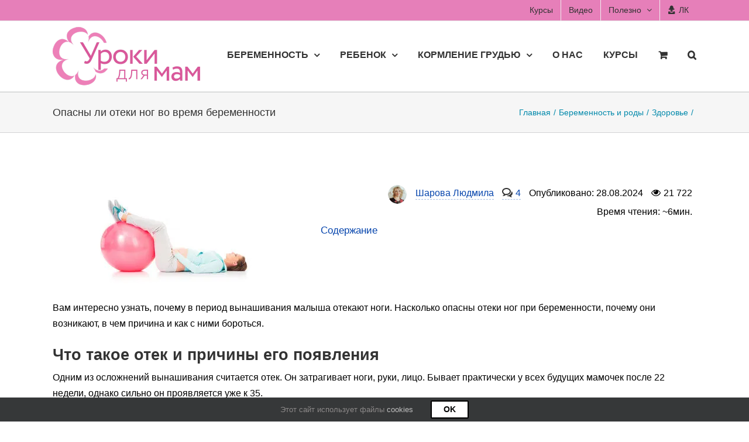

--- FILE ---
content_type: text/html; charset=UTF-8
request_url: https://uroki4mam.ru/oteki-nog-pri-beremennosti
body_size: 29990
content:
<!DOCTYPE html>
<html class="avada-html-layout-wide avada-html-header-position-top" dir="ltr" lang="ru-RU" prefix="og: https://ogp.me/ns#">
<head>
	<meta http-equiv="X-UA-Compatible" content="IE=edge" />
	<meta http-equiv="Content-Type" content="text/html; charset=utf-8"/>
	<meta name="viewport" content="width=device-width, initial-scale=1, maximum-scale=1" />
	<link media="all" href="https://uroki4mam.ru/wp-content/cache/autoptimize/css/autoptimize_fe04612a75afb1f816b425e3da12afd9.css" rel="stylesheet"><title>Отеки ног при беременности | Уроки для мам</title>
	<style>img:is([sizes="auto" i], [sizes^="auto," i]) { contain-intrinsic-size: 3000px 1500px }</style>
	
		<!-- All in One SEO 4.9.2 - aioseo.com -->
	<meta name="description" content="Почему отекают ноги, насколько это опасно для мамочки и малыша, чем лечить и можно ли не допустить появление отеков. Как они проявляются в разные триместры." />
	<meta name="robots" content="max-image-preview:large" />
	<meta name="author" content="Людмила Шарова"/>
	<meta name="google-site-verification" content="KiaBkGD5r3cHK_UiVQgW7U6XSCTUreipJT2D3hqW33U" />
	<link rel="canonical" href="https://uroki4mam.ru/oteki-nog-pri-beremennosti" />
	<meta name="generator" content="All in One SEO (AIOSEO) 4.9.2" />
		<meta property="og:locale" content="ru_RU" />
		<meta property="og:site_name" content="Уроки для мам | Сайт с обучающими курсами для мам и будущих мам" />
		<meta property="og:type" content="article" />
		<meta property="og:title" content="Отеки ног при беременности | Уроки для мам" />
		<meta property="og:description" content="Почему отекают ноги, насколько это опасно для мамочки и малыша, чем лечить и можно ли не допустить появление отеков. Как они проявляются в разные триместры." />
		<meta property="og:url" content="https://uroki4mam.ru/oteki-nog-pri-beremennosti" />
		<meta property="og:image" content="https://uroki4mam.ru/wp-content/uploads/2017/12/beremennaya-i-fitbol.jpg" />
		<meta property="og:image:secure_url" content="https://uroki4mam.ru/wp-content/uploads/2017/12/beremennaya-i-fitbol.jpg" />
		<meta property="og:image:width" content="299" />
		<meta property="og:image:height" content="235" />
		<meta property="article:published_time" content="2024-08-28T06:16:59+00:00" />
		<meta property="article:modified_time" content="2025-03-04T09:09:43+00:00" />
		<script type="application/ld+json" class="aioseo-schema">
			{"@context":"https:\/\/schema.org","@graph":[{"@type":"Article","@id":"https:\/\/uroki4mam.ru\/oteki-nog-pri-beremennosti#article","name":"\u041e\u0442\u0435\u043a\u0438 \u043d\u043e\u0433 \u043f\u0440\u0438 \u0431\u0435\u0440\u0435\u043c\u0435\u043d\u043d\u043e\u0441\u0442\u0438 | \u0423\u0440\u043e\u043a\u0438 \u0434\u043b\u044f \u043c\u0430\u043c","headline":"\u041e\u043f\u0430\u0441\u043d\u044b \u043b\u0438 \u043e\u0442\u0435\u043a\u0438 \u043d\u043e\u0433 \u0432\u043e \u0432\u0440\u0435\u043c\u044f \u0431\u0435\u0440\u0435\u043c\u0435\u043d\u043d\u043e\u0441\u0442\u0438","author":{"@id":"https:\/\/uroki4mam.ru\/author\/lyudmila-sharova#author"},"publisher":{"@id":"https:\/\/uroki4mam.ru\/#organization"},"image":{"@type":"ImageObject","url":"https:\/\/uroki4mam.ru\/wp-content\/uploads\/2017\/12\/beremennaya-i-fitbol.jpg","width":299,"height":235,"caption":"\u0411\u0435\u0440\u0435\u043c\u0435\u043d\u043d\u0430\u044f \u0438 \u0444\u0438\u0442\u0431\u043e\u043b"},"datePublished":"2024-08-28T09:16:59+03:00","dateModified":"2025-03-04T12:09:43+03:00","inLanguage":"ru-RU","commentCount":4,"mainEntityOfPage":{"@id":"https:\/\/uroki4mam.ru\/oteki-nog-pri-beremennosti#webpage"},"isPartOf":{"@id":"https:\/\/uroki4mam.ru\/oteki-nog-pri-beremennosti#webpage"},"articleSection":"\u0417\u0434\u043e\u0440\u043e\u0432\u044c\u0435, \u0441\u0442\u0430\u0442\u044c\u0438"},{"@type":"Organization","@id":"https:\/\/uroki4mam.ru\/#organization","name":"\u0418\u041f \u0428\u0430\u0440\u043e\u0432\u0430 \u041b\u044e\u0434\u043c\u0438\u043b\u0430 \u0412\u043b\u0430\u0434\u0438\u043c\u0438\u0440\u043e\u0432\u043d\u0430","description":"\u0421\u0430\u0439\u0442 \u0441 \u043e\u0431\u0443\u0447\u0430\u044e\u0449\u0438\u043c\u0438 \u043a\u0443\u0440\u0441\u0430\u043c\u0438 \u0434\u043b\u044f \u043c\u0430\u043c \u0438 \u0431\u0443\u0434\u0443\u0449\u0438\u0445 \u043c\u0430\u043c","url":"https:\/\/uroki4mam.ru\/","logo":{"@type":"ImageObject","url":"https:\/\/uroki4mam.ru\/wp-content\/uploads\/2020\/02\/logo_schema_org-min.png","@id":"https:\/\/uroki4mam.ru\/oteki-nog-pri-beremennosti\/#organizationLogo","width":112,"height":112,"caption":"\u041b\u043e\u0433\u043e\u0442\u0438\u043f \u0423\u0440\u043e\u043a\u0438 \u0434\u043b\u044f \u043c\u0430\u043c"},"image":{"@id":"https:\/\/uroki4mam.ru\/oteki-nog-pri-beremennosti\/#organizationLogo"},"sameAs":["https:\/\/www.instagram.com\/uroki4mam","https:\/\/www.youtube.com\/channel\/UC7No09bWLMG2soAlwUjYgnA"]},{"@type":"Person","@id":"https:\/\/uroki4mam.ru\/author\/lyudmila-sharova#author","url":"https:\/\/uroki4mam.ru\/author\/lyudmila-sharova","name":"\u041b\u044e\u0434\u043c\u0438\u043b\u0430 \u0428\u0430\u0440\u043e\u0432\u0430","image":{"@type":"ImageObject","@id":"https:\/\/uroki4mam.ru\/oteki-nog-pri-beremennosti#authorImage","url":"https:\/\/secure.gravatar.com\/avatar\/f4d2e84080d6efcb2e0dbe8eeb66c7ad7c5a429c0639626c98fbd56f12686a26?s=96&d=mm&r=g","width":96,"height":96,"caption":"\u041b\u044e\u0434\u043c\u0438\u043b\u0430 \u0428\u0430\u0440\u043e\u0432\u0430"}},{"@type":"WebPage","@id":"https:\/\/uroki4mam.ru\/oteki-nog-pri-beremennosti#webpage","url":"https:\/\/uroki4mam.ru\/oteki-nog-pri-beremennosti","name":"\u041e\u0442\u0435\u043a\u0438 \u043d\u043e\u0433 \u043f\u0440\u0438 \u0431\u0435\u0440\u0435\u043c\u0435\u043d\u043d\u043e\u0441\u0442\u0438 | \u0423\u0440\u043e\u043a\u0438 \u0434\u043b\u044f \u043c\u0430\u043c","description":"\u041f\u043e\u0447\u0435\u043c\u0443 \u043e\u0442\u0435\u043a\u0430\u044e\u0442 \u043d\u043e\u0433\u0438, \u043d\u0430\u0441\u043a\u043e\u043b\u044c\u043a\u043e \u044d\u0442\u043e \u043e\u043f\u0430\u0441\u043d\u043e \u0434\u043b\u044f \u043c\u0430\u043c\u043e\u0447\u043a\u0438 \u0438 \u043c\u0430\u043b\u044b\u0448\u0430, \u0447\u0435\u043c \u043b\u0435\u0447\u0438\u0442\u044c \u0438 \u043c\u043e\u0436\u043d\u043e \u043b\u0438 \u043d\u0435 \u0434\u043e\u043f\u0443\u0441\u0442\u0438\u0442\u044c \u043f\u043e\u044f\u0432\u043b\u0435\u043d\u0438\u0435 \u043e\u0442\u0435\u043a\u043e\u0432. \u041a\u0430\u043a \u043e\u043d\u0438 \u043f\u0440\u043e\u044f\u0432\u043b\u044f\u044e\u0442\u0441\u044f \u0432 \u0440\u0430\u0437\u043d\u044b\u0435 \u0442\u0440\u0438\u043c\u0435\u0441\u0442\u0440\u044b.","inLanguage":"ru-RU","isPartOf":{"@id":"https:\/\/uroki4mam.ru\/#website"},"author":{"@id":"https:\/\/uroki4mam.ru\/author\/lyudmila-sharova#author"},"creator":{"@id":"https:\/\/uroki4mam.ru\/author\/lyudmila-sharova#author"},"image":{"@type":"ImageObject","url":"https:\/\/uroki4mam.ru\/wp-content\/uploads\/2017\/12\/beremennaya-i-fitbol.jpg","@id":"https:\/\/uroki4mam.ru\/oteki-nog-pri-beremennosti\/#mainImage","width":299,"height":235,"caption":"\u0411\u0435\u0440\u0435\u043c\u0435\u043d\u043d\u0430\u044f \u0438 \u0444\u0438\u0442\u0431\u043e\u043b"},"primaryImageOfPage":{"@id":"https:\/\/uroki4mam.ru\/oteki-nog-pri-beremennosti#mainImage"},"datePublished":"2024-08-28T09:16:59+03:00","dateModified":"2025-03-04T12:09:43+03:00"},{"@type":"WebSite","@id":"https:\/\/uroki4mam.ru\/#website","url":"https:\/\/uroki4mam.ru\/","name":"\u0423\u0440\u043e\u043a\u0438 \u0434\u043b\u044f \u043c\u0430\u043c","description":"\u0421\u0430\u0439\u0442 \u0441 \u043e\u0431\u0443\u0447\u0430\u044e\u0449\u0438\u043c\u0438 \u043a\u0443\u0440\u0441\u0430\u043c\u0438 \u0434\u043b\u044f \u043c\u0430\u043c \u0438 \u0431\u0443\u0434\u0443\u0449\u0438\u0445 \u043c\u0430\u043c","inLanguage":"ru-RU","publisher":{"@id":"https:\/\/uroki4mam.ru\/#organization"}}]}
		</script>
		<!-- All in One SEO -->


<!-- Google Tag Manager for WordPress by gtm4wp.com -->
<script data-cfasync="false" data-pagespeed-no-defer>
	var gtm4wp_datalayer_name = "dataLayer";
	var dataLayer = dataLayer || [];
	const gtm4wp_use_sku_instead = false;
	const gtm4wp_currency = 'RUB';
	const gtm4wp_product_per_impression = 10;
	const gtm4wp_clear_ecommerce = false;
</script>
<!-- End Google Tag Manager for WordPress by gtm4wp.com --><link rel="alternate" type="application/rss+xml" title="Уроки для мам &raquo; Лента" href="https://uroki4mam.ru/feed" />
<link rel="alternate" type="application/rss+xml" title="Уроки для мам &raquo; Лента комментариев" href="https://uroki4mam.ru/comments/feed" />
		
		
		
				<link rel="alternate" type="application/rss+xml" title="Уроки для мам &raquo; Лента комментариев к &laquo;Опасны ли отеки ног во время беременности&raquo;" href="https://uroki4mam.ru/oteki-nog-pri-beremennosti/feed" />
<!-- uroki4mam.ru is managing ads with Advanced Ads 2.0.16 – https://wpadvancedads.com/ --><!--noptimize--><script data-wpfc-render="false" id="advads-ready">
			window.advanced_ads_ready=function(e,a){a=a||"complete";var d=function(e){return"interactive"===a?"loading"!==e:"complete"===e};d(document.readyState)?e():document.addEventListener("readystatechange",(function(a){d(a.target.readyState)&&e()}),{once:"interactive"===a})},window.advanced_ads_ready_queue=window.advanced_ads_ready_queue||[];		</script>
		<!--/noptimize-->

<style id='woocommerce-inline-inline-css' type='text/css'>
.woocommerce form .form-row .required { visibility: visible; }
</style>



<link rel='stylesheet' id='fusion-dynamic-css-css' href='https://uroki4mam.ru/wp-content/uploads/fusion-styles/dd1c4e6faa521232d498d5dc26721af2.min.css' type='text/css' media='all' />
<script type="text/javascript" src="https://uroki4mam.ru/wp-includes/js/jquery/jquery.min.js" id="jquery-core-js"></script>
<script type="text/javascript" id="advanced-ads-advanced-js-js-extra">
/* <![CDATA[ */
var advads_options = {"blog_id":"1","privacy":{"enabled":false,"state":"not_needed"}};
/* ]]> */
</script>
<script type="text/javascript" src="https://uroki4mam.ru/wp-content/plugins/advanced-ads/public/assets/js/advanced.min.js" id="advanced-ads-advanced-js-js"></script>
<script type="text/javascript" id="advanced_ads_pro/visitor_conditions-js-extra">
/* <![CDATA[ */
var advanced_ads_pro_visitor_conditions = {"referrer_cookie_name":"advanced_ads_pro_visitor_referrer","referrer_exdays":"365","page_impr_cookie_name":"advanced_ads_page_impressions","page_impr_exdays":"3650"};
/* ]]> */
</script>
<script type="text/javascript" src="https://uroki4mam.ru/wp-content/plugins/advanced-ads-pro/modules/advanced-visitor-conditions/inc/conditions.min.js" id="advanced_ads_pro/visitor_conditions-js"></script>
<script type="text/javascript" id="kb-kola-js-js-extra">
/* <![CDATA[ */
var ajaxKolaData = {"ajaxurl":"https:\/\/uroki4mam.ru\/wp-admin\/admin-ajax.php","nonce":"0d773d9df2"};
/* ]]> */
</script>
<script type="text/javascript" src="https://uroki4mam.ru/wp-content/themes/Avada-Child-Theme/js/kb-kola.min.js" id="kb-kola-js-js"></script>
<link rel="https://api.w.org/" href="https://uroki4mam.ru/wp-json/" /><link rel="alternate" title="JSON" type="application/json" href="https://uroki4mam.ru/wp-json/wp/v2/posts/50696" /><link rel="EditURI" type="application/rsd+xml" title="RSD" href="https://uroki4mam.ru/xmlrpc.php?rsd" />
<meta name="generator" content="WordPress 6.8.1" />
<meta name="generator" content="WooCommerce 9.8.5" />
<link rel='shortlink' href='https://uroki4mam.ru/?p=50696' />
<link rel="alternate" title="oEmbed (JSON)" type="application/json+oembed" href="https://uroki4mam.ru/wp-json/oembed/1.0/embed?url=https%3A%2F%2Furoki4mam.ru%2Foteki-nog-pri-beremennosti" />
<link rel="alternate" title="oEmbed (XML)" type="text/xml+oembed" href="https://uroki4mam.ru/wp-json/oembed/1.0/embed?url=https%3A%2F%2Furoki4mam.ru%2Foteki-nog-pri-beremennosti&#038;format=xml" />
		<style>
			:root {
						}
		</style>
		
<!-- Google Tag Manager for WordPress by gtm4wp.com -->
<!-- GTM Container placement set to off -->
<script data-cfasync="false" data-pagespeed-no-defer type="text/javascript">
	var dataLayer_content = [];
	dataLayer.push( dataLayer_content );
</script>
<script data-cfasync="false" data-pagespeed-no-defer type="text/javascript">
	console.warn && console.warn("[GTM4WP] Google Tag Manager container code placement set to OFF !!!");
	console.warn && console.warn("[GTM4WP] Data layer codes are active but GTM container must be loaded using custom coding !!!");
</script>
<!-- End Google Tag Manager for WordPress by gtm4wp.com --><style type="text/css" id="css-fb-visibility">@media screen and (max-width: 640px){.fusion-no-small-visibility{display:none !important;}body .sm-text-align-center{text-align:center !important;}body .sm-text-align-left{text-align:left !important;}body .sm-text-align-right{text-align:right !important;}body .sm-flex-align-center{justify-content:center !important;}body .sm-flex-align-flex-start{justify-content:flex-start !important;}body .sm-flex-align-flex-end{justify-content:flex-end !important;}body .sm-mx-auto{margin-left:auto !important;margin-right:auto !important;}body .sm-ml-auto{margin-left:auto !important;}body .sm-mr-auto{margin-right:auto !important;}body .fusion-absolute-position-small{position:absolute;top:auto;width:100%;}.awb-sticky.awb-sticky-small{ position: sticky; top: var(--awb-sticky-offset,0); }}@media screen and (min-width: 641px) and (max-width: 1024px){.fusion-no-medium-visibility{display:none !important;}body .md-text-align-center{text-align:center !important;}body .md-text-align-left{text-align:left !important;}body .md-text-align-right{text-align:right !important;}body .md-flex-align-center{justify-content:center !important;}body .md-flex-align-flex-start{justify-content:flex-start !important;}body .md-flex-align-flex-end{justify-content:flex-end !important;}body .md-mx-auto{margin-left:auto !important;margin-right:auto !important;}body .md-ml-auto{margin-left:auto !important;}body .md-mr-auto{margin-right:auto !important;}body .fusion-absolute-position-medium{position:absolute;top:auto;width:100%;}.awb-sticky.awb-sticky-medium{ position: sticky; top: var(--awb-sticky-offset,0); }}@media screen and (min-width: 1025px){.fusion-no-large-visibility{display:none !important;}body .lg-text-align-center{text-align:center !important;}body .lg-text-align-left{text-align:left !important;}body .lg-text-align-right{text-align:right !important;}body .lg-flex-align-center{justify-content:center !important;}body .lg-flex-align-flex-start{justify-content:flex-start !important;}body .lg-flex-align-flex-end{justify-content:flex-end !important;}body .lg-mx-auto{margin-left:auto !important;margin-right:auto !important;}body .lg-ml-auto{margin-left:auto !important;}body .lg-mr-auto{margin-right:auto !important;}body .fusion-absolute-position-large{position:absolute;top:auto;width:100%;}.awb-sticky.awb-sticky-large{ position: sticky; top: var(--awb-sticky-offset,0); }}</style>	<noscript><style>.woocommerce-product-gallery{ opacity: 1 !important; }</style></noscript>
	<style type="text/css">.recentcomments a{display:inline !important;padding:0 !important;margin:0 !important;}</style><style type="text/css" id="filter-everything-inline-css">.wpc-orderby-select{width:100%}.wpc-filters-open-button-container{display:none}.wpc-debug-message{padding:16px;font-size:14px;border:1px dashed #ccc;margin-bottom:20px}.wpc-debug-title{visibility:hidden}.wpc-button-inner,.wpc-chip-content{display:flex;align-items:center}.wpc-icon-html-wrapper{position:relative;margin-right:10px;top:2px}.wpc-icon-html-wrapper span{display:block;height:1px;width:18px;border-radius:3px;background:#2c2d33;margin-bottom:4px;position:relative}span.wpc-icon-line-1:after,span.wpc-icon-line-2:after,span.wpc-icon-line-3:after{content:"";display:block;width:3px;height:3px;border:1px solid #2c2d33;background-color:#fff;position:absolute;top:-2px;box-sizing:content-box}span.wpc-icon-line-3:after{border-radius:50%;left:2px}span.wpc-icon-line-1:after{border-radius:50%;left:5px}span.wpc-icon-line-2:after{border-radius:50%;left:12px}body .wpc-filters-open-button-container a.wpc-filters-open-widget,body .wpc-filters-open-button-container a.wpc-open-close-filters-button{display:inline-block;text-align:left;border:1px solid #2c2d33;border-radius:2px;line-height:1.5;padding:7px 12px;background-color:transparent;color:#2c2d33;box-sizing:border-box;text-decoration:none!important;font-weight:400;transition:none;position:relative}@media screen and (max-width:768px){.wpc_show_bottom_widget .wpc-filters-open-button-container,.wpc_show_open_close_button .wpc-filters-open-button-container{display:block}.wpc_show_bottom_widget .wpc-filters-open-button-container{margin-top:1em;margin-bottom:1em}}</style>
		<script type="text/javascript">
			var advadsCfpQueue = [];
			var advadsCfpAd = function( adID ) {
				if ( 'undefined' === typeof advadsProCfp ) {
					advadsCfpQueue.push( adID )
				} else {
					advadsProCfp.addElement( adID )
				}
			}
		</script>
				<style>
			.algolia-search-highlight {
				background-color: #fffbcc;
				border-radius: 2px;
				font-style: normal;
			}
		</style>
				<script type="text/javascript">
			var doc = document.documentElement;
			doc.setAttribute( 'data-useragent', navigator.userAgent );
		</script>
		
	<link rel="icon" sizes="any" type="image/svg+xml" href="https://uroki4mam.ru/favicon.svg">
<link rel="mask-icon" href="/safari-pinned-tab.svg" color="#d9579a">
<!-- Google Tag Manager -->
<script data-cfasync="false">
setTimeout(function () {
(function(w,d,s,l,i){w[l]=w[l]||[];w[l].push({'gtm.start':
new Date().getTime(),event:'gtm.js'});var f=d.getElementsByTagName(s)[0],
j=d.createElement(s),dl=l!='dataLayer'?'&l='+l:'';j.async=true;j.src=
'//www.googletagmanager.com/gtm.js?id='+i+dl;f.parentNode.insertBefore(j,f);
})(window,document,'script','dataLayer','GTM-MJZ58JSP');
}, 4000);
</script>
<!-- End Google Tag Manager -->

<!-- Yandex.Metrika counter -->
<script type="text/javascript" >
setTimeout(function () {
   (function(m,e,t,r,i,k,a){m[i]=m[i]||function(){(m[i].a=m[i].a||[]).push(arguments)};
   m[i].l=1*new Date();
   for (var j = 0; j < document.scripts.length; j++) {if (document.scripts[j].src === r) { return; }}
   k=e.createElement(t),a=e.getElementsByTagName(t)[0],k.async=1,k.src=r,a.parentNode.insertBefore(k,a)})
   (window, document, "script", "https://mc.yandex.ru/metrika/tag.js", "ym");

   ym(23173831, "init", {
        clickmap:true,
        trackLinks:true,
        accurateTrackBounce:true,
        webvisor:true,
        ecommerce:"dataLayer"
   });

}, 4000);    
</script>
<!-- /Yandex.Metrika counter --></head>

<body class="wp-singular post-template-default single single-post postid-50696 single-format-standard wp-theme-Avada wp-child-theme-Avada-Child-Theme theme-Avada woocommerce-no-js sensei-Avada yith-wcan-free fusion-image-hovers fusion-pagination-sizing fusion-button_type-flat fusion-button_span-no fusion-button_gradient-linear avada-image-rollover-circle-yes avada-image-rollover-no fusion-body ltr fusion-sticky-header no-mobile-slidingbar no-desktop-totop no-mobile-totop fusion-disable-outline fusion-sub-menu-fade mobile-logo-pos-left layout-wide-mode avada-has-boxed-modal-shadow-none layout-scroll-offset-full avada-has-zero-margin-offset-top fusion-top-header menu-text-align-left fusion-woo-product-design-classic fusion-woo-shop-page-columns-3 fusion-woo-related-columns-0 fusion-woo-archive-page-columns-3 avada-has-woo-gallery-disabled woo-outofstock-badge-top_bar mobile-menu-design-modern fusion-show-pagination-text fusion-header-layout-v3 avada-responsive avada-footer-fx-none avada-menu-highlight-style-bar fusion-search-form-classic fusion-main-menu-search-dropdown fusion-avatar-square avada-sticky-shrinkage avada-dropdown-styles avada-blog-layout-grid avada-blog-archive-layout-grid avada-header-shadow-no avada-menu-icon-position-left avada-has-megamenu-shadow avada-has-mainmenu-dropdown-divider avada-has-pagetitle-bg-full avada-has-mobile-menu-search avada-has-main-nav-search-icon avada-has-titlebar-bar_and_content avada-has-pagination-padding avada-flyout-menu-direction-fade avada-ec-views-v1 aa-prefix-advads-" data-awb-post-id="50696">
		<a class="skip-link screen-reader-text" href="#content">Skip to content</a>

	<div id="boxed-wrapper">
		
		<div id="wrapper" class="fusion-wrapper">
			<div id="home" style="position:relative;top:-1px;"></div>
							
					
			<header class="fusion-header-wrapper">
				<div class="fusion-header-v3 fusion-logo-alignment fusion-logo-left fusion-sticky-menu- fusion-sticky-logo- fusion-mobile-logo-1  fusion-mobile-menu-design-modern">
					
<div class="fusion-secondary-header">
	<div class="fusion-row">
							<div class="fusion-alignright">
				<nav class="fusion-secondary-menu" role="navigation" aria-label="Secondary Menu"><ul id="menu-secondary-top-menu" class="menu"><li  id="menu-item-133012"  class="menu-item menu-item-type-custom menu-item-object-custom menu-item-133012"  data-item-id="133012"><a  href="/shop" class="fusion-bar-highlight"><span class="menu-text">Курсы</span></a></li><li  id="menu-item-117432"  class="menu-item menu-item-type-custom menu-item-object-custom menu-item-117432"  data-item-id="117432"><a  href="/format_post/video" class="fusion-bar-highlight"><span class="menu-text">Видео</span></a></li><li  id="menu-item-54087"  class="menu-item menu-item-type-custom menu-item-object-custom menu-item-has-children menu-item-54087 fusion-dropdown-menu"  data-item-id="54087"><a  href="#" class="fusion-bar-highlight"><span class="menu-text">Полезно</span> <span class="fusion-caret"><i class="fusion-dropdown-indicator" aria-hidden="true"></i></span></a><ul class="sub-menu"><li  id="menu-item-120460"  class="menu-item menu-item-type-post_type menu-item-object-post menu-item-120460 fusion-dropdown-submenu" ><a  href="https://uroki4mam.ru/kalkulyator-rosta-i-vesa-rebenka" class="fusion-bar-highlight"><span>Калькулятор роста и веса</span></a></li><li  id="menu-item-29631"  class="menu-item menu-item-type-post_type menu-item-object-page menu-item-29631 fusion-dropdown-submenu" ><a  title="Раздел вопросов и ответов по работе с сайтом" href="https://uroki4mam.ru/faq" class="fusion-bar-highlight"><span>Помощь</span></a></li><li  id="menu-item-121494"  class="menu-item menu-item-type-custom menu-item-object-custom menu-item-121494 fusion-dropdown-submenu" ><a  href="https://t.me/u4m_bot" class="fusion-bar-highlight"><span>Telegram-бот</span></a></li><li  id="menu-item-54088"  class="menu-item menu-item-type-custom menu-item-object-custom menu-item-54088 fusion-dropdown-submenu" ><a  title="Тесты для мам и будущих мам" href="/category/testy" class="fusion-bar-highlight"><span>Тесты для мам</span></a></li><li  id="menu-item-54090"  class="menu-item menu-item-type-custom menu-item-object-custom menu-item-54090 fusion-dropdown-submenu" ><a  title="Форма для обратной связи с автором" href="/ob-avtore#contact_us" class="fusion-bar-highlight"><span>Обратная связь</span></a></li><li  id="menu-item-54091"  class="menu-item menu-item-type-custom menu-item-object-custom menu-item-54091 fusion-dropdown-submenu" ><a  title="Отзывы клиентов о пройденных курсах" href="/otzyvy-klientov" class="fusion-bar-highlight"><span>Отзывы о курсах</span></a></li></ul></li><li  id="menu-item-97076"  class="menu-item menu-item-type-post_type menu-item-object-page menu-item-97076"  data-item-id="97076"><a  title="Личный кабинет и доступ к курсам" href="https://uroki4mam.ru/my-account" class="fusion-bar-highlight"><span class="menu-text">ЛК</span></a></li></ul></nav><nav class="fusion-mobile-nav-holder fusion-mobile-menu-text-align-left" aria-label="Secondary Mobile Menu"></nav>			</div>
			</div>
</div>
<div class="fusion-header-sticky-height"></div>
<div class="fusion-header">
	<div class="fusion-row">
					<div class="fusion-logo" data-margin-top="10px" data-margin-bottom="10px" data-margin-left="0px" data-margin-right="0px">
			<a class="fusion-logo-link"  href="https://uroki4mam.ru/" >

						<!-- standard logo -->
			<img src="https://uroki4mam.ru/wp-content/uploads/2016/08/logo_100-min.png" srcset="https://uroki4mam.ru/wp-content/uploads/2016/08/logo_100-min.png 1x, https://uroki4mam.ru/wp-content/uploads/2016/08/logo_200-min.png 2x" width="252" height="100" style="max-height:100px;height:auto;" alt="Уроки для мам Логотип" data-retina_logo_url="https://uroki4mam.ru/wp-content/uploads/2016/08/logo_200-min.png" class="fusion-standard-logo" />

											<!-- mobile logo -->
				<img src="https://uroki4mam.ru/wp-content/uploads/2016/08/logo_50-min.png" srcset="https://uroki4mam.ru/wp-content/uploads/2016/08/logo_50-min.png 1x, https://uroki4mam.ru/wp-content/uploads/2016/08/logo_100-min.png 2x" width="126" height="50" style="max-height:50px;height:auto;" alt="Уроки для мам Логотип" data-retina_logo_url="https://uroki4mam.ru/wp-content/uploads/2016/08/logo_100-min.png" class="fusion-mobile-logo" />
			
					</a>
		</div>		<nav class="fusion-main-menu" aria-label="Main Menu"><ul id="menu-osnovnoe-menyu" class="fusion-menu"><li  id="menu-item-124281"  class="menu-item menu-item-type-custom menu-item-object-custom menu-item-has-children menu-item-124281 fusion-dropdown-menu"  data-item-id="124281"><a  title="О планировании, беременности и родах" href="/category/beremennost-i-rody" class="fusion-bar-highlight"><span class="menu-text">Беременность</span> <span class="fusion-caret"><i class="fusion-dropdown-indicator" aria-hidden="true"></i></span></a><ul class="sub-menu"><li  id="menu-item-54097"  class="menu-item menu-item-type-taxonomy menu-item-object-category menu-item-54097 fusion-dropdown-submenu" ><a  href="https://uroki4mam.ru/category/beremennost-i-rody/pregnancy-planning" class="fusion-bar-highlight"><span>Планирование беременности</span></a></li><li  id="menu-item-54098"  class="menu-item menu-item-type-taxonomy menu-item-object-category menu-item-54098 fusion-dropdown-submenu" ><a  href="https://uroki4mam.ru/category/beremennost-i-rody/priznaki-beremennosti" class="fusion-bar-highlight"><span>Признаки беременности</span></a></li><li  id="menu-item-54096"  class="menu-item menu-item-type-taxonomy menu-item-object-category menu-item-54096 fusion-dropdown-submenu" ><a  href="https://uroki4mam.ru/category/beremennost-i-rody/pitanie" class="fusion-bar-highlight"><span>Питание во время беременности</span></a></li><li  id="menu-item-54093"  class="menu-item menu-item-type-taxonomy menu-item-object-category menu-item-has-children menu-item-54093 fusion-dropdown-submenu" ><a  title="Календарь беременности по неделям и триместрам" href="https://uroki4mam.ru/category/beremennost-i-rody/kalendar" class="fusion-bar-highlight"><span>Календарь беременности</span> <span class="fusion-caret"><i class="fusion-dropdown-indicator" aria-hidden="true"></i></span></a><ul class="sub-menu"><li  id="menu-item-72902"  class="menu-item menu-item-type-custom menu-item-object-custom menu-item-72902" ><a  href="/tag/pervyj-trimestr-beremennosti" class="fusion-bar-highlight"><span>1 триместр</span></a></li><li  id="menu-item-72903"  class="menu-item menu-item-type-custom menu-item-object-custom menu-item-72903" ><a  href="/tag/vtoroj-trimestr-beremennosti" class="fusion-bar-highlight"><span>2 триместр</span></a></li><li  id="menu-item-72904"  class="menu-item menu-item-type-custom menu-item-object-custom menu-item-72904" ><a  href="/tag/tretij-trimestr-beremennosti" class="fusion-bar-highlight"><span>3 триместр</span></a></li></ul></li><li  id="menu-item-64678"  class="menu-item menu-item-type-taxonomy menu-item-object-category current-post-ancestor current-menu-parent current-post-parent menu-item-has-children menu-item-64678 fusion-dropdown-submenu" ><a  title="Здоровье во время беременности" href="https://uroki4mam.ru/category/beremennost-i-rody/zdorove-pri-beremennosti" class="fusion-bar-highlight"><span>Здоровье</span> <span class="fusion-caret"><i class="fusion-dropdown-indicator" aria-hidden="true"></i></span></a><ul class="sub-menu"><li  id="menu-item-54092"  class="menu-item menu-item-type-taxonomy menu-item-object-category menu-item-54092" ><a  href="https://uroki4mam.ru/category/beremennost-i-rody/zdorove-pri-beremennosti/boli" class="fusion-bar-highlight"><span>Боли при беременности</span></a></li><li  id="menu-item-64679"  class="menu-item menu-item-type-taxonomy menu-item-object-category menu-item-64679" ><a  href="https://uroki4mam.ru/category/beremennost-i-rody/zdorove-pri-beremennosti/vydeleniya" class="fusion-bar-highlight"><span>Выделения</span></a></li><li  id="menu-item-54094"  class="menu-item menu-item-type-taxonomy menu-item-object-category menu-item-54094" ><a  href="https://uroki4mam.ru/category/beremennost-i-rody/zdorove-pri-beremennosti/lechenie" class="fusion-bar-highlight"><span>Лечение и обследование</span></a></li><li  id="menu-item-72493"  class="menu-item menu-item-type-custom menu-item-object-custom menu-item-72493" ><a  title="Лекарства при беременности" href="/tag/lekarstva-pri-beremennosti" class="fusion-bar-highlight"><span>Лекарства</span></a></li><li  id="menu-item-72494"  class="menu-item menu-item-type-custom menu-item-object-custom menu-item-72494" ><a  href="/tag/vitaminy-pri-beremennosti" class="fusion-bar-highlight"><span>Витамины</span></a></li></ul></li><li  id="menu-item-54095"  class="menu-item menu-item-type-taxonomy menu-item-object-category menu-item-54095 fusion-dropdown-submenu" ><a  href="https://uroki4mam.ru/category/beremennost-i-rody/obraz-zhizni" class="fusion-bar-highlight"><span>Образ жизни</span></a></li><li  id="menu-item-54099"  class="menu-item menu-item-type-taxonomy menu-item-object-category menu-item-54099 fusion-dropdown-submenu" ><a  title="Подготовка к родам и сами роды" href="https://uroki4mam.ru/category/beremennost-i-rody/podgotovka-k-rodam" class="fusion-bar-highlight"><span>Роды</span></a></li></ul></li><li  id="menu-item-124283"  class="menu-item menu-item-type-custom menu-item-object-custom menu-item-has-children menu-item-124283 fusion-dropdown-menu"  data-item-id="124283"><a  title="Ребенок после года" href="/category/rebenok" class="fusion-bar-highlight"><span class="menu-text">Ребенок</span> <span class="fusion-caret"><i class="fusion-dropdown-indicator" aria-hidden="true"></i></span></a><ul class="sub-menu"><li  id="menu-item-127408"  class="m-vozrast menu-item menu-item-type-custom menu-item-object-custom menu-item-has-children menu-item-127408 fusion-dropdown-submenu"  data-classes="m-vozrast"><a  href="#" class="fusion-bar-highlight"><span>По возрасту</span> <span class="fusion-caret"><i class="fusion-dropdown-indicator" aria-hidden="true"></i></span></a><ul class="sub-menu"><li  id="menu-item-127423"  class="kb-krug menu-item menu-item-type-taxonomy menu-item-object-child_age menu-item-127423"  data-classes="kb-krug"><a  href="https://uroki4mam.ru/child_age/0-mes" class="fusion-bar-highlight"><div class="kb-krug-item"><span class="number">0</span><span class="info">мес.</span></div></a></li><li  id="menu-item-127409"  class="kb-krug menu-item menu-item-type-taxonomy menu-item-object-child_age menu-item-127409"  data-classes="kb-krug"><a  href="https://uroki4mam.ru/child_age/1-mes" class="fusion-bar-highlight"><div class="kb-krug-item"><span class="number">1</span><span class="info">мес.</span></div></a></li><li  id="menu-item-127413"  class="kb-krug menu-item menu-item-type-taxonomy menu-item-object-child_age menu-item-127413"  data-classes="kb-krug"><a  href="https://uroki4mam.ru/child_age/2-mes" class="fusion-bar-highlight"><div class="kb-krug-item"><span class="number">2</span><span class="info">мес.</span></div></a></li><li  id="menu-item-127415"  class="kb-krug menu-item menu-item-type-taxonomy menu-item-object-child_age menu-item-127415"  data-classes="kb-krug"><a  href="https://uroki4mam.ru/child_age/3-mes" class="fusion-bar-highlight"><div class="kb-krug-item"><span class="number">3</span><span class="info">мес.</span></div></a></li><li  id="menu-item-127417"  class="kb-krug menu-item menu-item-type-taxonomy menu-item-object-child_age menu-item-127417"  data-classes="kb-krug"><a  href="https://uroki4mam.ru/child_age/4-mes" class="fusion-bar-highlight"><div class="kb-krug-item"><span class="number">4</span><span class="info">мес.</span></div></a></li><li  id="menu-item-127418"  class="kb-krug menu-item menu-item-type-taxonomy menu-item-object-child_age menu-item-127418"  data-classes="kb-krug"><a  href="https://uroki4mam.ru/child_age/5-mes" class="fusion-bar-highlight"><div class="kb-krug-item"><span class="number">5</span><span class="info">мес.</span></div></a></li><li  id="menu-item-127419"  class="kb-krug menu-item menu-item-type-taxonomy menu-item-object-child_age menu-item-127419"  data-classes="kb-krug"><a  href="https://uroki4mam.ru/child_age/6-mes" class="fusion-bar-highlight"><div class="kb-krug-item"><span class="number">6</span><span class="info">мес.</span></div></a></li><li  id="menu-item-127420"  class="kb-krug menu-item menu-item-type-taxonomy menu-item-object-child_age menu-item-127420"  data-classes="kb-krug"><a  href="https://uroki4mam.ru/child_age/7-mes" class="fusion-bar-highlight"><div class="kb-krug-item"><span class="number">7</span><span class="info">мес.</span></div></a></li><li  id="menu-item-127421"  class="kb-krug menu-item menu-item-type-taxonomy menu-item-object-child_age menu-item-127421"  data-classes="kb-krug"><a  href="https://uroki4mam.ru/child_age/8-mes" class="fusion-bar-highlight"><div class="kb-krug-item"><span class="number">8</span><span class="info">мес.</span></div></a></li><li  id="menu-item-127422"  class="kb-krug menu-item menu-item-type-taxonomy menu-item-object-child_age menu-item-127422"  data-classes="kb-krug"><a  href="https://uroki4mam.ru/child_age/9-mes" class="fusion-bar-highlight"><div class="kb-krug-item"><span class="number">9</span><span class="info">мес.</span></div></a></li><li  id="menu-item-127411"  class="kb-krug menu-item menu-item-type-taxonomy menu-item-object-child_age menu-item-127411"  data-classes="kb-krug"><a  href="https://uroki4mam.ru/child_age/10-mes" class="fusion-bar-highlight"><div class="kb-krug-item"><span class="number">10</span><span class="info">мес.</span></div></a></li><li  id="menu-item-127412"  class="kb-krug menu-item menu-item-type-taxonomy menu-item-object-child_age menu-item-127412"  data-classes="kb-krug"><a  href="https://uroki4mam.ru/child_age/11-mes" class="fusion-bar-highlight"><div class="kb-krug-item"><span class="number">11</span><span class="info">мес.</span></div></a></li><li  id="menu-item-127410"  class="kb-krug menu-item menu-item-type-taxonomy menu-item-object-child_age menu-item-127410"  data-classes="kb-krug"><a  href="https://uroki4mam.ru/child_age/1-2-goda" class="fusion-bar-highlight"><div class="kb-krug-item"><span class="number">1-2</span><span class="info">года</span></div></a></li><li  id="menu-item-127414"  class="kb-krug menu-item menu-item-type-taxonomy menu-item-object-child_age menu-item-127414"  data-classes="kb-krug"><a  href="https://uroki4mam.ru/child_age/2-3-goda" class="fusion-bar-highlight"><div class="kb-krug-item"><span class="number">2-3</span><span class="info">года</span></div></a></li><li  id="menu-item-127416"  class="kb-krug menu-item menu-item-type-taxonomy menu-item-object-child_age menu-item-127416"  data-classes="kb-krug"><a  href="https://uroki4mam.ru/child_age/3-5-let" class="fusion-bar-highlight"><div class="kb-krug-item"><span class="number">3-5</span><span class="info">лет</span></div></a></li></ul></li><li  id="menu-item-54118"  class="menu-item menu-item-type-taxonomy menu-item-object-category menu-item-54118 fusion-dropdown-submenu" ><a  title="Сон ребенка после года" href="https://uroki4mam.ru/category/rebenok/son-rebenka" class="fusion-bar-highlight"><span>Сон ребенка</span></a></li><li  id="menu-item-54103"  class="menu-item menu-item-type-taxonomy menu-item-object-category menu-item-has-children menu-item-54103 fusion-dropdown-submenu" ><a  title="Календарь развития ребенка по месяцам и навыкам" href="https://uroki4mam.ru/category/rebenok/razvitie-rebenka" class="fusion-bar-highlight"><span>Развитие ребенка</span> <span class="fusion-caret"><i class="fusion-dropdown-indicator" aria-hidden="true"></i></span></a><ul class="sub-menu"><li  id="menu-item-54104"  class="menu-item menu-item-type-taxonomy menu-item-object-category menu-item-54104" ><a  href="https://uroki4mam.ru/category/rebenok/razvitie-rebenka/po-mesyatsam" class="fusion-bar-highlight"><span>по месяцам</span></a></li><li  id="menu-item-54105"  class="menu-item menu-item-type-taxonomy menu-item-object-category menu-item-54105" ><a  href="https://uroki4mam.ru/category/rebenok/razvitie-rebenka/po-navykam" class="fusion-bar-highlight"><span>по навыкам</span></a></li></ul></li><li  id="menu-item-54117"  class="menu-item menu-item-type-taxonomy menu-item-object-category menu-item-54117 fusion-dropdown-submenu" ><a  href="https://uroki4mam.ru/category/rebenok/rebenok-pitanie" class="fusion-bar-highlight"><span>Прикорм и питание ребенка</span></a></li><li  id="menu-item-54100"  class="menu-item menu-item-type-taxonomy menu-item-object-category menu-item-has-children menu-item-54100 fusion-dropdown-submenu" ><a  href="https://uroki4mam.ru/category/rebenok/zdorove-rebenka" class="fusion-bar-highlight"><span>Здоровье ребенка</span> <span class="fusion-caret"><i class="fusion-dropdown-indicator" aria-hidden="true"></i></span></a><ul class="sub-menu"><li  id="menu-item-54111"  class="menu-item menu-item-type-custom menu-item-object-custom menu-item-54111" ><a  href="/tag/koliki" class="fusion-bar-highlight"><span>Колики и газики</span></a></li><li  id="menu-item-54112"  class="menu-item menu-item-type-custom menu-item-object-custom menu-item-54112" ><a  href="/tag/stul" class="fusion-bar-highlight"><span>Стул грудничка</span></a></li><li  id="menu-item-75509"  class="menu-item menu-item-type-custom menu-item-object-custom menu-item-75509" ><a  href="/tag/zuby" class="fusion-bar-highlight"><span>Зубы</span></a></li><li  id="menu-item-54113"  class="menu-item menu-item-type-custom menu-item-object-custom menu-item-54113" ><a  href="/tag/nasmork" class="fusion-bar-highlight"><span>Насморк</span></a></li><li  id="menu-item-54114"  class="menu-item menu-item-type-custom menu-item-object-custom menu-item-54114" ><a  href="/tag/zheltuha" class="fusion-bar-highlight"><span>Желтуха</span></a></li><li  id="menu-item-54115"  class="menu-item menu-item-type-custom menu-item-object-custom menu-item-54115" ><a  href="/tag/vysypaniya-u-grudnichka" class="fusion-bar-highlight"><span>Высыпания</span></a></li><li  id="menu-item-72978"  class="menu-item menu-item-type-custom menu-item-object-custom menu-item-72978" ><a  title="Лекарства для грудничка" href="/tag/lekarstva-dlya-grudnichka" class="fusion-bar-highlight"><span>Лекарства</span></a></li></ul></li><li  id="menu-item-54107"  class="menu-item menu-item-type-taxonomy menu-item-object-category menu-item-has-children menu-item-54107 fusion-dropdown-submenu" ><a  href="https://uroki4mam.ru/category/rebenok/uxod-za-rebenkom" class="fusion-bar-highlight"><span>Уход за ребенком</span> <span class="fusion-caret"><i class="fusion-dropdown-indicator" aria-hidden="true"></i></span></a><ul class="sub-menu"><li  id="menu-item-54108"  class="menu-item menu-item-type-custom menu-item-object-custom menu-item-54108" ><a  href="/tag/kupanie" class="fusion-bar-highlight"><span>Купание</span></a></li><li  id="menu-item-54109"  class="menu-item menu-item-type-custom menu-item-object-custom menu-item-54109" ><a  href="/tag/gigiena" class="fusion-bar-highlight"><span>Гигиена</span></a></li><li  id="menu-item-54110"  class="menu-item menu-item-type-custom menu-item-object-custom menu-item-54110" ><a  href="/tag/bezopasnost" class="fusion-bar-highlight"><span>Безопасность</span></a></li><li  id="menu-item-72500"  class="menu-item menu-item-type-custom menu-item-object-custom menu-item-72500" ><a  title="Все о полезных и бесполезных вещах и атрибутах для грудничка" href="/tag/veshhi-dlya-novorozhdennogo" class="fusion-bar-highlight"><span>Вещи для новорожденного</span></a></li></ul></li><li  id="menu-item-54116"  class="menu-item menu-item-type-taxonomy menu-item-object-category menu-item-has-children menu-item-54116 fusion-dropdown-submenu" ><a  href="https://uroki4mam.ru/category/rebenok/vospitanie-rebenka" class="fusion-bar-highlight"><span>Воспитание ребенка</span> <span class="fusion-caret"><i class="fusion-dropdown-indicator" aria-hidden="true"></i></span></a><ul class="sub-menu"><li  id="menu-item-54122"  class="menu-item menu-item-type-custom menu-item-object-custom menu-item-54122" ><a  href="/tag/strahi-rebenka" class="fusion-bar-highlight"><span>Страхи ребенка</span></a></li><li  id="menu-item-70041"  class="menu-item menu-item-type-custom menu-item-object-custom menu-item-70041" ><a  href="/tag/vozrastnye-krizisy" class="fusion-bar-highlight"><span>Возрастные кризисы</span></a></li><li  id="menu-item-54121"  class="menu-item menu-item-type-custom menu-item-object-custom menu-item-54121" ><a  href="/tag/gorshok" class="fusion-bar-highlight"><span>Приучение к горшку</span></a></li><li  id="menu-item-83475"  class="menu-item menu-item-type-custom menu-item-object-custom menu-item-83475" ><a  href="/tag/na-ulitse" class="fusion-bar-highlight"><span>На улице</span></a></li></ul></li><li  id="menu-item-54120"  class="menu-item menu-item-type-custom menu-item-object-custom menu-item-54120 fusion-dropdown-submenu" ><a  href="/tag/detskij-sad" class="fusion-bar-highlight"><span>Детский сад</span></a></li></ul></li><li  id="menu-item-124284"  class="menu-item menu-item-type-custom menu-item-object-custom menu-item-has-children menu-item-124284 fusion-dropdown-menu"  data-item-id="124284"><a  href="/category/grudnoe-vskarmlivanie" class="fusion-bar-highlight"><span class="menu-text">Кормление грудью</span> <span class="fusion-caret"><i class="fusion-dropdown-indicator" aria-hidden="true"></i></span></a><ul class="sub-menu"><li  id="menu-item-54125"  class="menu-item menu-item-type-taxonomy menu-item-object-category menu-item-54125 fusion-dropdown-submenu" ><a  href="https://uroki4mam.ru/category/grudnoe-vskarmlivanie/pitanie-kormyashhej-mamy" class="fusion-bar-highlight"><span>Питание кормящей мамы</span></a></li><li  id="menu-item-54124"  class="menu-item menu-item-type-taxonomy menu-item-object-category menu-item-54124 fusion-dropdown-submenu" ><a  href="https://uroki4mam.ru/category/grudnoe-vskarmlivanie/nachalo-gv" class="fusion-bar-highlight"><span>Основы ГВ</span></a></li><li  id="menu-item-54127"  class="menu-item menu-item-type-taxonomy menu-item-object-category menu-item-has-children menu-item-54127 fusion-dropdown-submenu" ><a  href="https://uroki4mam.ru/category/grudnoe-vskarmlivanie/problemy-gv" class="fusion-bar-highlight"><span>Проблемы ГВ</span> <span class="fusion-caret"><i class="fusion-dropdown-indicator" aria-hidden="true"></i></span></a><ul class="sub-menu"><li  id="menu-item-72498"  class="menu-item menu-item-type-custom menu-item-object-custom menu-item-72498" ><a  href="/tag/malo-moloka" class="fusion-bar-highlight"><span>Мало молока</span></a></li><li  id="menu-item-72499"  class="menu-item menu-item-type-custom menu-item-object-custom menu-item-72499" ><a  href="/tag/boli-v-grudi" class="fusion-bar-highlight"><span>Застой в груди</span></a></li></ul></li><li  id="menu-item-54123"  class="menu-item menu-item-type-taxonomy menu-item-object-category menu-item-has-children menu-item-54123 fusion-dropdown-submenu" ><a  href="https://uroki4mam.ru/category/grudnoe-vskarmlivanie/zdorove-kormyashhej-mamy" class="fusion-bar-highlight"><span>Здоровье кормящей мамы</span> <span class="fusion-caret"><i class="fusion-dropdown-indicator" aria-hidden="true"></i></span></a><ul class="sub-menu"><li  id="menu-item-72495"  class="menu-item menu-item-type-custom menu-item-object-custom menu-item-72495" ><a  title="Лекарства для кормящей мамы" href="/tag/lekarstvo-pri-gv" class="fusion-bar-highlight"><span>Лекарства при ГВ</span></a></li><li  id="menu-item-72497"  class="menu-item menu-item-type-custom menu-item-object-custom menu-item-72497" ><a  href="/tag/boli-v-grudi" class="fusion-bar-highlight"><span>Боли в груди</span></a></li></ul></li><li  id="menu-item-54126"  class="menu-item menu-item-type-taxonomy menu-item-object-category menu-item-54126 fusion-dropdown-submenu" ><a  href="https://uroki4mam.ru/category/grudnoe-vskarmlivanie/prekrashhenie-laktatsii" class="fusion-bar-highlight"><span>Прекращение лактации</span></a></li></ul></li><li  id="menu-item-130832"  class="menu-item menu-item-type-custom menu-item-object-custom menu-item-130832"  data-item-id="130832"><a  href="/ob-avtore" class="fusion-bar-highlight"><span class="menu-text">О нас</span></a></li><li  id="menu-item-127258"  class="menu-item menu-item-type-custom menu-item-object-custom menu-item-127258"  data-item-id="127258"><a  href="/shop" class="fusion-bar-highlight"><span class="menu-text">Курсы</span></a></li><li class="fusion-custom-menu-item fusion-menu-cart fusion-main-menu-cart"><a class="fusion-main-menu-icon fusion-bar-highlight" href="https://uroki4mam.ru/cart"><span class="menu-text" aria-label="Смотреть корзину"></span></a></li><li class="fusion-custom-menu-item fusion-main-menu-search"><a class="fusion-main-menu-icon fusion-bar-highlight" href="#" aria-label="Поиск" data-title="Поиск" title="Поиск" role="button" aria-expanded="false"></a><div class="fusion-custom-menu-item-contents">		<form role="search" class="searchform fusion-search-form  fusion-search-form-classic" method="get" action="https://uroki4mam.ru/">
			<div class="fusion-search-form-content">

				
				<div class="fusion-search-field search-field">
					<label><span class="screen-reader-text">Результат поиска:</span>
													<input type="search" value="" name="s" class="s" placeholder="Поиск ..." required aria-required="true" aria-label="Поиск ..."/>
											</label>
				</div>
				<div class="fusion-search-button search-button">
					<input type="submit" class="fusion-search-submit searchsubmit" aria-label="Поиск" value="&#xf002;" />
									</div>

				
			</div>


			
		</form>
		</div></li></ul></nav>	<div class="fusion-mobile-menu-icons">
							<a href="#" class="fusion-icon awb-icon-bars" aria-label="Toggle mobile menu" aria-expanded="false"></a>
		
					<a href="#" class="fusion-icon awb-icon-search" aria-label="Toggle mobile search"></a>
		
		
					<a href="https://uroki4mam.ru/cart" class="fusion-icon awb-icon-shopping-cart"  aria-label="Toggle mobile cart"></a>
			</div>

<nav class="fusion-mobile-nav-holder fusion-mobile-menu-text-align-left" aria-label="Main Menu Mobile"></nav>

		
<div class="fusion-clearfix"></div>
<div class="fusion-mobile-menu-search">
			<form role="search" class="searchform fusion-search-form  fusion-search-form-classic" method="get" action="https://uroki4mam.ru/">
			<div class="fusion-search-form-content">

				
				<div class="fusion-search-field search-field">
					<label><span class="screen-reader-text">Результат поиска:</span>
													<input type="search" value="" name="s" class="s" placeholder="Поиск ..." required aria-required="true" aria-label="Поиск ..."/>
											</label>
				</div>
				<div class="fusion-search-button search-button">
					<input type="submit" class="fusion-search-submit searchsubmit" aria-label="Поиск" value="&#xf002;" />
									</div>

				
			</div>


			
		</form>
		</div>
			</div>
</div>
				</div>
				<div class="fusion-clearfix"></div>
			</header>
								
							<div id="sliders-container" class="fusion-slider-visibility">
					</div>
				
					
							
			<section class="avada-page-titlebar-wrapper" aria-label="Панель Заглавия Страницы">
	<div class="fusion-page-title-bar fusion-page-title-bar-none fusion-page-title-bar-left">
		<div class="fusion-page-title-row">
			<div class="fusion-page-title-wrapper">
				<div class="fusion-page-title-captions">

																							<h1 class="entry-title">Опасны ли отеки ног во время беременности</h1>

											
					
				</div>

															<div class="fusion-page-title-secondary">
							<nav class="fusion-breadcrumbs" aria-label="Breadcrumb"><ol class="awb-breadcrumb-list"><li class="fusion-breadcrumb-item awb-breadcrumb-sep awb-home" ><a href="https://uroki4mam.ru" class="fusion-breadcrumb-link"><span >Главная</span></a></li><li class="fusion-breadcrumb-item awb-breadcrumb-sep" ><a href="https://uroki4mam.ru/category/beremennost-i-rody" class="fusion-breadcrumb-link"><span >Беременность и роды</span></a></li><li class="fusion-breadcrumb-item awb-breadcrumb-sep" ><a href="https://uroki4mam.ru/category/beremennost-i-rody/zdorove-pri-beremennosti" class="fusion-breadcrumb-link"><span >Здоровье</span></a></li><li class="fusion-breadcrumb-item"  aria-current="page"><span  class="breadcrumb-leaf">Опасны ли отеки ног во время беременности</span></li></ol></nav>						</div>
									
			</div>
		</div>
	</div>
</section>

						<main id="main" class="clearfix ">
				<div class="fusion-row" style="">

<section id="content" style="width: 100%;">
	
					<article id="post-50696" class="post post-50696 type-post status-publish format-standard has-post-thumbnail hentry category-zdorove-pri-beremennosti format_post-article">
										<span class="entry-title" style="display: none;">Опасны ли отеки ног во время беременности</span>
			
									
						<div class="post-content">
				<div class="advads-sverhu-kontenta" id="advads-1478774517"><!--noptimize--><div class="fusion-fullwidth fullwidth-box fusion-builder-row-1 fusion-flex-container has-pattern-background has-mask-background nonhundred-percent-fullwidth non-hundred-percent-height-scrolling" style="--awb-border-radius-top-left:0px;--awb-border-radius-top-right:0px;--awb-border-radius-bottom-right:0px;--awb-border-radius-bottom-left:0px;--awb-margin-top:15px;--awb-flex-wrap:wrap;" ><div class="fusion-builder-row fusion-row fusion-flex-align-items-center fusion-flex-content-wrap" style="max-width:1144px;margin-left: calc(-4% / 2 );margin-right: calc(-4% / 2 );"><div class="fusion-layout-column fusion_builder_column fusion-builder-column-0 fusion_builder_column_2_5 2_5 fusion-flex-column" style="--awb-bg-size:cover;--awb-width-large:40%;--awb-margin-top-large:0px;--awb-spacing-right-large:4.8%;--awb-margin-bottom-large:20px;--awb-spacing-left-large:4.8%;--awb-width-medium:40%;--awb-order-medium:0;--awb-spacing-right-medium:4.8%;--awb-spacing-left-medium:4.8%;--awb-width-small:100%;--awb-order-small:0;--awb-spacing-right-small:1.92%;--awb-margin-bottom-small:10px;--awb-spacing-left-small:1.92%;"><div class="fusion-column-wrapper fusion-column-has-shadow fusion-flex-justify-content-flex-start fusion-content-layout-column"><div class="fusion-image-element " style="text-align:center;--awb-caption-title-font-family:var(--h2_typography-font-family);--awb-caption-title-font-weight:var(--h2_typography-font-weight);--awb-caption-title-font-style:var(--h2_typography-font-style);--awb-caption-title-size:var(--h2_typography-font-size);--awb-caption-title-transform:var(--h2_typography-text-transform);--awb-caption-title-line-height:var(--h2_typography-line-height);--awb-caption-title-letter-spacing:var(--h2_typography-letter-spacing);"><span class=" fusion-imageframe imageframe-none imageframe-1 hover-type-none kd-top-image-post"><img fetchpriority="high" decoding="async" width="299" height="235" alt="Беременная и фитбол" title="беременная и фитбол" src="https://uroki4mam.ru/wp-content/uploads/2017/12/beremennaya-i-fitbol.jpg" class="img-responsive wp-image-50925" srcset="https://uroki4mam.ru/wp-content/uploads/2017/12/beremennaya-i-fitbol-200x157.jpg 200w, https://uroki4mam.ru/wp-content/uploads/2017/12/beremennaya-i-fitbol.jpg 299w" sizes="(max-width: 1024px) 100vw, (max-width: 640px) 100vw, 299px" /></span></div></div></div><div class="fusion-layout-column fusion_builder_column fusion-builder-column-1 fusion_builder_column_3_5 3_5 fusion-flex-column" style="--awb-bg-size:cover;--awb-width-large:60%;--awb-margin-top-large:0px;--awb-spacing-right-large:3.2%;--awb-margin-bottom-large:20px;--awb-spacing-left-large:3.2%;--awb-width-medium:60%;--awb-order-medium:0;--awb-spacing-right-medium:3.2%;--awb-spacing-left-medium:3.2%;--awb-width-small:100%;--awb-order-small:0;--awb-spacing-right-small:1.92%;--awb-spacing-left-small:1.92%;"><div class="fusion-column-wrapper fusion-column-has-shadow fusion-flex-justify-content-space-evenly fusion-content-layout-row"><div class="fusion-builder-row fusion-builder-row-inner fusion-row fusion-flex-align-items-center fusion-flex-content-wrap" style="width:104% !important;max-width:104% !important;margin-left: calc(-4% / 2 );margin-right: calc(-4% / 2 );"><div class="fusion-layout-column fusion_builder_column_inner fusion-builder-nested-column-0 fusion_builder_column_inner_1_1 1_1 fusion-flex-column" style="--awb-bg-size:cover;--awb-width-large:100%;--awb-margin-top-large:0px;--awb-spacing-right-large:1.92%;--awb-margin-bottom-large:0px;--awb-spacing-left-large:1.92%;--awb-width-medium:100%;--awb-order-medium:0;--awb-spacing-right-medium:1.92%;--awb-spacing-left-medium:1.92%;--awb-width-small:100%;--awb-order-small:0;--awb-spacing-right-small:1.92%;--awb-spacing-left-small:1.92%;" data-scroll-devices="small-visibility,medium-visibility,large-visibility"><div class="fusion-column-wrapper fusion-column-has-shadow fusion-flex-justify-content-flex-end fusion-content-layout-row"><div class="fusion-text fusion-text-1 fusion-text-no-margin" style="--awb-margin-top:0px;--awb-margin-right:7px;--awb-margin-bottom:0px;"><p><a href="/ob-avtore"><img decoding="async" class="size-full wp-image-127348 alignleft" style="border-radius: 50%;" src="https://uroki4mam.ru/wp-content/uploads/2025/01/sharova-round-80.webp" alt="" width="32" height="32" srcset="https://uroki4mam.ru/wp-content/uploads/2025/01/sharova-round-80-75x75.webp 75w, https://uroki4mam.ru/wp-content/uploads/2025/01/sharova-round-80.webp 80w" sizes="(max-width: 32px) 100vw, 32px" />Шарова Людмила</a></p>
</div><div class="fusion-text fusion-text-2 fusion-text-no-margin comments_number_icon" style="--awb-margin-top:0px;--awb-margin-right:7px;--awb-margin-bottom:0px;--awb-margin-left:7px;"><p><a class="fusion-one-page-text-link" href="https://uroki4mam.ru/oteki-nog-pri-beremennosti#comments">4</a></p>
</div><div class="fusion-text fusion-text-3 fusion-text-no-margin" style="--awb-margin-top:0px;--awb-margin-right:7px;--awb-margin-bottom:0px;--awb-margin-left:7px;"><p>Опубликовано: 28.08.2024</p>
</div><div class="fusion-text fusion-text-4 fusion-text-no-margin total_views_icon" style="--awb-margin-top:0px;--awb-margin-right:7px;--awb-margin-bottom:0px;--awb-margin-left:7px;"><p>21&nbsp;722</p>
</div><div class="fusion-text fusion-text-5 fusion-text-no-margin" style="--awb-margin-top:0px;--awb-margin-right:7px;--awb-margin-bottom:0px;--awb-margin-left:7px;"><p>Время чтения: ~6мин.</p>
</div></div></div><div class="fusion-layout-column fusion_builder_column_inner fusion-builder-nested-column-1 fusion_builder_column_inner_1_1 1_1 fusion-flex-column" style="--awb-bg-size:cover;--awb-width-large:100%;--awb-margin-top-large:0px;--awb-spacing-right-large:1.92%;--awb-margin-bottom-large:20px;--awb-spacing-left-large:1.92%;--awb-width-medium:100%;--awb-order-medium:0;--awb-spacing-right-medium:1.92%;--awb-spacing-left-medium:1.92%;--awb-width-small:100%;--awb-order-small:0;--awb-spacing-right-small:1.92%;--awb-margin-bottom-small:0px;--awb-spacing-left-small:1.92%;"><div class="fusion-column-wrapper fusion-column-has-shadow fusion-flex-justify-content-flex-start fusion-content-layout-column"><div class="accordian fusion-accordian fusion-no-medium-visibility fusion-no-large-visibility" style="margin-top:10px;--awb-margin-top:10px;--awb-border-size:1px;--awb-icon-size:13px;--awb-content-font-size:16px;--awb-icon-alignment:left;--awb-hover-color:#f9f9f9;--awb-border-color:#cccccc;--awb-background-color:#ffffff;--awb-divider-color:#e0dede;--awb-divider-hover-color:#e0dede;--awb-icon-color:#ffffff;--awb-title-color:#333333;--awb-content-color:#000000;--awb-icon-box-color:#333333;--awb-toggle-hover-accent-color:#e67fb9;--awb-title-font-family:&#039;Trebuchet MS&#039;, Helvetica, sans-serif;--awb-title-font-weight:400;--awb-title-font-style:normal;--awb-title-font-size:17px;--awb-content-font-family:Verdana, Geneva, sans-serif;--awb-content-font-style:normal;--awb-content-font-weight:400;"><div class="panel-group fusion-toggle-icon-boxed" id="accordion-50696-1"><div class="fusion-panel panel-default panel-51f9fa9b8e68ddbb1 fusion-toggle-has-divider" style="--awb-title-color:#333333;"><div class="panel-heading"><div class="panel-title toggle" id="toggle_51f9fa9b8e68ddbb1"><a aria-expanded="false" aria-controls="51f9fa9b8e68ddbb1" role="button" data-toggle="collapse" data-parent="#accordion-50696-1" data-target="#51f9fa9b8e68ddbb1" href="#51f9fa9b8e68ddbb1"><span class="fusion-toggle-icon-wrapper" aria-hidden="true"><i class="fa-fusion-box active-icon awb-icon-minus" aria-hidden="true"></i><i class="fa-fusion-box inactive-icon awb-icon-plus" aria-hidden="true"></i></span><span class="fusion-toggle-heading">Содержание</span></a></div></div><div id="51f9fa9b8e68ddbb1" class="panel-collapse collapse " aria-labelledby="toggle_51f9fa9b8e68ddbb1"><div class="panel-body toggle-content fusion-clearfix"><div class="awb-toc-el awb-toc-el--1" data-awb-toc-id="1" data-awb-toc-options="{&quot;allowed_heading_tags&quot;:{&quot;h2&quot;:0,&quot;h3&quot;:1,&quot;h4&quot;:2},&quot;ignore_headings&quot;:&quot;.panel-heading h4, .to_hide h4&quot;,&quot;ignore_headings_words&quot;:&quot;&quot;,&quot;enable_cache&quot;:&quot;no&quot;,&quot;highlight_current_heading&quot;:&quot;no&quot;,&quot;hide_hidden_titles&quot;:&quot;yes&quot;,&quot;limit_container&quot;:&quot;custom&quot;,&quot;select_custom_headings&quot;:&quot;.post-content *&quot;,&quot;icon&quot;:&quot;fa-flag fas&quot;,&quot;counter_type&quot;:&quot;decimal&quot;}" style="--awb-item-font-size:15px;--awb-item-color:#0189ab;--awb-counter-type:counters(awb-toc, &quot;.&quot;, decimal) &quot;. &quot;;"><div class="awb-toc-el__content"></div></div></div></div></div></div></div><div class="fusion-text fusion-text-6 fusion-no-small-visibility to_hide"><p style="color: #0645ad; font-size: 17px; margin: 5px 0px 5px 0px;">Содержание</p>
</div><div class="awb-toc-el awb-toc-el--2 fusion-no-small-visibility" data-awb-toc-id="2" data-awb-toc-options="{&quot;allowed_heading_tags&quot;:{&quot;h2&quot;:0,&quot;h3&quot;:1,&quot;h4&quot;:2},&quot;ignore_headings&quot;:&quot;.panel-heading h4, .to_hide h4&quot;,&quot;ignore_headings_words&quot;:&quot;&quot;,&quot;enable_cache&quot;:&quot;no&quot;,&quot;highlight_current_heading&quot;:&quot;no&quot;,&quot;hide_hidden_titles&quot;:&quot;yes&quot;,&quot;limit_container&quot;:&quot;custom&quot;,&quot;select_custom_headings&quot;:&quot;.post-content *&quot;,&quot;icon&quot;:&quot;fa-flag fas&quot;,&quot;counter_type&quot;:&quot;decimal&quot;}" style="--awb-item-font-size:15px;--awb-item-color:#0189ab;--awb-counter-type:counters(awb-toc, &quot;.&quot;, decimal) &quot;. &quot;;"><div class="awb-toc-el__content"></div></div></div></div></div></div></div></div></div>
<!--/noptimize--></div><p>Вам интересно узнать, почему в период вынашивания малыша отекают ноги. Насколько опасны отеки ног при беременности, почему они возникают, в чем причина и как с ними бороться.</p>
<h2>Что такое отек и причины его появления</h2>
<p>Одним из осложнений вынашивания считается отек. Он затрагивает ноги, руки, лицо. Бывает практически у всех будущих мамочек после 22 недели, однако сильно он проявляется уже к 35.</p>
<p>Почему на 38 неделе беременности отекают ноги? Появлению отека способствует увеличение жидкости в организме. Так проявляются симптомы гестоза, которые на последнем триместре беременности могут быть опасны. Главные причины нарушения в период вынашивания ребенка:</p>
<ol>
<li>избыток жидкости в организме;</li>
<li>на ногах есть варикоз;</li>
<li>нарушена работа почек;</li>
<li>неудобная обувь и одежда;</li>
<li>нарушение работы щитовидной железы и сердца;</li>
<li>частая диарея;</li>
<li>острый тромбофлебит;</li>
<li>гестоз (читайте статью <a href="/gestoz-pri-beremennosti" target="_blank" rel="noopener noreferrer">Гестоз при беременности</a>&gt;&gt;&gt;).</li>
</ol>
<p>Отек на ногах и руках бывает при заболеваниях суставов, при венозной недостаточности, если будущая мамочка мало двигается, у нее есть лишний вес. В любом случае, необходимо посетить врача.</p><div class="advads-banner-in-post-middle" id="advads-3561465853"><!--noptimize--><div class="fusion-fullwidth fullwidth-box fusion-builder-row-2 fusion-flex-container nonhundred-percent-fullwidth non-hundred-percent-height-scrolling" style="--awb-background-position:left top;--awb-border-sizes-top:3px;--awb-border-sizes-bottom:3px;--awb-border-sizes-left:0px;--awb-border-sizes-right:0px;--awb-border-color:#4698d8;--awb-border-radius-top-left:0px;--awb-border-radius-top-right:0px;--awb-border-radius-bottom-right:0px;--awb-border-radius-bottom-left:0px;--awb-padding-top:5px;--awb-padding-right:0px;--awb-padding-bottom:2px;--awb-padding-left:0px;--awb-flex-wrap:wrap;" ><div class="fusion-builder-row fusion-row fusion-flex-align-items-flex-start fusion-flex-content-wrap" style="max-width:1144px;margin-left: calc(-4% / 2 );margin-right: calc(-4% / 2 );"><div class="fusion-layout-column fusion_builder_column fusion-builder-column-2 fusion_builder_column_1_5 1_5 fusion-flex-column fusion-flex-align-self-center" style="--awb-bg-size:cover;--awb-width-large:20%;--awb-margin-top-large:0px;--awb-spacing-right-large:3.84%;--awb-margin-bottom-large:0px;--awb-spacing-left-large:9.6%;--awb-width-medium:20%;--awb-order-medium:0;--awb-spacing-right-medium:3.84%;--awb-spacing-left-medium:9.6%;--awb-width-small:100%;--awb-order-small:0;--awb-spacing-right-small:0.768%;--awb-spacing-left-small:1.92%;"><div class="fusion-column-wrapper fusion-column-has-shadow fusion-flex-justify-content-flex-start fusion-content-layout-column"><div class="fusion-image-element sm-text-align-center" style="--awb-caption-title-font-family:var(--h2_typography-font-family);--awb-caption-title-font-weight:var(--h2_typography-font-weight);--awb-caption-title-font-style:var(--h2_typography-font-style);--awb-caption-title-size:var(--h2_typography-font-size);--awb-caption-title-transform:var(--h2_typography-text-transform);--awb-caption-title-line-height:var(--h2_typography-line-height);--awb-caption-title-letter-spacing:var(--h2_typography-letter-spacing);"><span class=" fusion-imageframe imageframe-none imageframe-2 hover-type-none"><a class="fusion-no-lightbox" href="/spf-legkie-rody" target="_self" aria-label="беременная лежит на диване"><img loading="lazy" decoding="async" width="150" height="100" alt="беременная лежит на диване" src="https://uroki4mam.ru/wp-content/uploads/2015/10/5-shagov.jpg" class="img-responsive wp-image-19313" srcset="https://uroki4mam.ru/wp-content/uploads/2015/10/5-shagov-100x67.jpg 100w, https://uroki4mam.ru/wp-content/uploads/2015/10/5-shagov-120x80.jpg 120w, https://uroki4mam.ru/wp-content/uploads/2015/10/5-shagov.jpg 150w" sizes="auto, (max-width: 150px) 100vw, 150px" /></a></span></div></div></div><div class="fusion-layout-column fusion_builder_column fusion-builder-column-3 fusion_builder_column_4_5 4_5 fusion-flex-column fusion-flex-align-self-center my-mid-banner" style="--awb-bg-blend:overlay;--awb-bg-size:cover;--awb-width-large:80%;--awb-margin-top-large:8px;--awb-spacing-right-large:2.4%;--awb-margin-bottom-large:-20px;--awb-spacing-left-large:3.84%;--awb-width-medium:80%;--awb-spacing-right-medium:2.4%;--awb-spacing-left-medium:3.84%;--awb-width-small:100%;--awb-spacing-right-small:1.92%;--awb-spacing-left-small:3.072%;"><div class="fusion-column-wrapper fusion-flex-justify-content-center fusion-content-layout-column"><div class="fusion-text fusion-text-7"><p><strong><a href="/spf-legkie-rody" target="_self" rel="noopener noreferrer">Нажмите и подпишитесь на базовый семинар из ПЯТИ видеоуроков о правильной подготовке к родам</a></strong></p>
</div></div></div></div></div>
<!--/noptimize--></div>
<p>Причина отечности не всегда бывает ясна. Врач-гинеколог назначит вам пройти дополнительное обследование.</p>
<ul>
<li>Вам необходимо будет сделать УЗИ почек и сдать анализы крови;</li>
<li>Главная задача женщины &#8212; считать диурез (читайте также статью по близкой теме: <a href="/chastoe-mocheispuskanie-pri-beremennosti" target="_blank" rel="noopener noreferrer">Частое мочеиспускание при беременности</a>&gt;&gt;&gt;);</li>
<li>Нужно записывать объем потребляемой жидкости и массу выделенной мочи. В том случае если мочи недостаточно, вам назначат специальную терапию.</li>
</ul>
<p>Отечность может зависеть от погоды, от времени суток.</p>
<ol>
<li>Если отеки появляются резко на лице и руках – это очень опасно. При этом нарушается кровоснабжение и повышается давление;</li>
<li>Кроме того, растущая матка давит на вены малого таза, что приводит к застою крови в нижних конечностях;</li>
<li>Отеки щиколоток ног и ступней при беременности могут быть от нехватки калия, когда женщина употребляет соленую пищу, консервированные и копченые продукты и кофеин.</li>
</ol>
<p>Все о правильном питании, о том, какие продукты нужно обязательно употреблять, а от каких лучше воздержаться, читайте в книге: <a href="/courses/pitanie" target="_blank" rel="noopener noreferrer">Секреты правильного питания для будущей мамы</a>&gt;&gt;&gt;.</p>
<p>Данная патология имеет 4 стадии проявления:</p><div class="advads-soderzhanie" id="advads-130693010"><div style="margin-top: 10px;margin-bottom: 10px;" id="advads-3273070445"><!--noptimize--><div class="fusion-fullwidth fullwidth-box fusion-builder-row-3 fusion-flex-container has-pattern-background has-mask-background nonhundred-percent-fullwidth non-hundred-percent-height-scrolling" style="--awb-background-position:left top;--awb-border-radius-top-left:10px;--awb-border-radius-top-right:10px;--awb-border-radius-bottom-right:10px;--awb-border-radius-bottom-left:10px;--awb-overflow:hidden;--awb-padding-top:5px;--awb-padding-right:0px;--awb-padding-bottom:5px;--awb-padding-left:0px;--awb-min-height:50px;--awb-background-image:linear-gradient(90deg, #c561ec 30%,#5b31b8 100%);--awb-flex-wrap:wrap;" ><div class="fusion-builder-row fusion-row fusion-flex-align-items-stretch fusion-flex-content-wrap" style="max-width:calc( 1100px + 0px );margin-left: calc(-0px / 2 );margin-right: calc(-0px / 2 );"><div class="fusion-layout-column fusion_builder_column fusion-builder-column-4 fusion_builder_column_1_6 1_6 fusion-flex-column fusion-flex-align-self-stretch fusion-column-inner-bg-wrapper" style="--awb-padding-top:10px;--awb-padding-right:30px;--awb-padding-bottom:10px;--awb-padding-left:30px;--awb-padding-right-small:0px;--awb-padding-left-small:0px;--awb-overflow:hidden;--awb-inner-bg-blend:overlay;--awb-inner-bg-size:cover;--awb-border-radius:10px 0px 0px 10px;--awb-inner-bg-border-radius:10px 0px 0px 10px;--awb-inner-bg-overflow:hidden;--awb-width-large:16.666666666667%;--awb-margin-top-large:0px;--awb-spacing-right-large:calc( 0.048 * calc( 100% - 0 ) );--awb-margin-bottom-large:0px;--awb-spacing-left-large:0px;--awb-width-medium:20%;--awb-order-medium:0;--awb-spacing-right-medium:calc( 0.04 * calc( 100% - 0 ) );--awb-spacing-left-medium:0px;--awb-width-small:20%;--awb-order-small:0;--awb-spacing-right-small:calc( 0.04 * calc( 100% - 0 ) );--awb-spacing-left-small:0px;" data-scroll-devices="small-visibility,medium-visibility,large-visibility"><span class="fusion-column-inner-bg hover-type-none"><a class="fusion-column-anchor" href="https://t.me/u4m_bot?start=main" rel="noopener noreferrer" target="_blank"><span class="fusion-column-inner-bg-image"></span></a></span><div class="fusion-column-wrapper fusion-column-has-shadow fusion-flex-justify-content-center fusion-content-layout-column"><div class="fusion-image-element " style="text-align:center;--awb-max-width:60px;--awb-caption-title-font-family:var(--h2_typography-font-family);--awb-caption-title-font-weight:var(--h2_typography-font-weight);--awb-caption-title-font-style:var(--h2_typography-font-style);--awb-caption-title-size:var(--h2_typography-font-size);--awb-caption-title-transform:var(--h2_typography-text-transform);--awb-caption-title-line-height:var(--h2_typography-line-height);--awb-caption-title-letter-spacing:var(--h2_typography-letter-spacing);"><span class=" fusion-imageframe imageframe-none imageframe-3 hover-type-none"><img loading="lazy" decoding="async" width="155" height="155" title="робот с телегой прозрачный2" src="https://uroki4mam.ru/wp-content/uploads/2025/01/robot-s-telegoj-prozrachnyj2.webp" alt class="img-responsive wp-image-127321" srcset="https://uroki4mam.ru/wp-content/uploads/2025/01/robot-s-telegoj-prozrachnyj2-75x75.webp 75w, https://uroki4mam.ru/wp-content/uploads/2025/01/robot-s-telegoj-prozrachnyj2-150x150.webp 150w, https://uroki4mam.ru/wp-content/uploads/2025/01/robot-s-telegoj-prozrachnyj2.webp 155w" sizes="auto, (max-width: 1024px) 100vw, (max-width: 640px) 100vw, 155px" /></span></div></div></div><div class="fusion-layout-column fusion_builder_column fusion-builder-column-5 fusion_builder_column_4_5 4_5 fusion-flex-column fusion-flex-align-self-stretch t-bot-cont fusion-column-inner-bg-wrapper" style="--awb-padding-right:10px;--awb-padding-right-small:10px;--awb-padding-left-small:5px;--awb-inner-bg-size:cover;--awb-width-large:80%;--awb-margin-top-large:0px;--awb-spacing-right-large:0px;--awb-margin-bottom-large:0px;--awb-spacing-left-large:calc( 0 * calc( 100% - 0 ) );--awb-width-medium:80%;--awb-order-medium:0;--awb-spacing-right-medium:0px;--awb-spacing-left-medium:calc( 0 * calc( 100% - 0 ) );--awb-width-small:80%;--awb-order-small:0;--awb-spacing-right-small:0px;--awb-spacing-left-small:calc( 0 * calc( 100% - 0 ) );" data-scroll-devices="small-visibility,medium-visibility,large-visibility"><span class="fusion-column-inner-bg hover-type-none"><a class="fusion-column-anchor" href="https://t.me/u4m_bot?start=main"><span class="fusion-column-inner-bg-image"></span></a></span><div class="fusion-column-wrapper fusion-column-has-shadow fusion-flex-justify-content-space-evenly fusion-content-layout-column"><div class="fusion-text fusion-text-8" style="--awb-margin-top:15px;"><p>Подпишитесь на Телеграм-бота – получайте материалы по сроку ПДР</p>
</div></div></div></div></div>
<!--/noptimize--></div><script>
function processDynamicLink(linkElement, clientID) {
  try {
    const href = linkElement.href;
    const telegramRegex = /https:\/\/t\.me\/u4m_bot\?start=([a-zA-Z-]+)/;
    if (telegramRegex.test(href)) {
      const [baseUrl, existingStart] = href.split('?start=');
      linkElement.href = `${baseUrl}?start=${existingStart}_clientid=${clientID}`;
    }
  } catch(e) {
    console.error('Error processing dynamic link', e);
  }
}
function initDynamicLinkTracker() {
  function getClientID(callback) {
    if (typeof ym !== 'function') {
      setTimeout(() => getClientID(callback), 200);
      return;
    }
    ym(23173831, 'getClientID', function(uid) {
      callback(uid || "0");
    });
  }
  function processLinks(clientID) {
    const links = document.querySelectorAll('a[href*="t.me/u4m_bot?start="]');
    links.forEach(link => processDynamicLink(link, clientID));
  }
  getClientID(processLinks);
}
setTimeout(initDynamicLinkTracker, 1000);
</script></div>
<ul>
<li>вначале отекают ноги;</li>
<li>затем бедра, живот и поясница;</li>
<li>лицо и руки;</li>
<li>все тело.</li>
</ul>
<p>На поздних сроках, когда матка сильно давит на мочевик, патология возникает от плохого оттока мочи.</p>
<h2>Чем опасны и всем ли грозят отеки в период вынашивания</h2>
<p>Отек, в данный период, не всегда опасен.</p>
<ol>
<li>В это время в организме будущей мамочки скапливаются соли натрия, притягивающие воду;</li>
<li>Когда определенные факторы воздействуют на организм &#8212; развивается физиологический отек, который считается вполне нормальным явлением в данный период и он не должен вызывать беспокойство;</li>
<li>Если он возник &#8212; нужно просто убрать причину.</li>
</ol>
<ul>
<li>Сильно отекают ноги при беременности, когда в организме женщины есть нарушения, которые влияют на ее здоровье;</li>
<li>В этой ситуации отек сопровождается слабостью, повышенным давлением, высокой температурой и женщине становится трудно передвигаться;</li>
<li>В этом случае патология возникает уже и в другой части тела, а не только на ногах.</li>
</ul>
<div class="alert-1">
<p><strong>Внимание!</strong> Сильный отек является симптомом преэклампсии, что приводит к резкому скачку давления и быстрому увеличению веса. При тяжелых формах преэклампсии падает зрение, появляется раздражительность и боль в животе, сильно болит голова.</p>
</div>
<p>Еще он бывает признаком:</p>
<ol>
<li>тромба в ногах;</li>
<li>плохого кровообращения;</li>
<li>наличия сахара в крови;</li>
<li>сердечной и почечной недостаточности.</li>
</ol>
<p>Иногда сопровождается онемением конечностей, дискомфортом и болью.</p>
<p>Патологические отеки связаны с нарушением водно-солевого обмена в организме, когда неправильно происходит отток крови и лимфы по венам ног и, при этом, сгущается кровь.</p>
<div class="alert-1">
<p><strong>Важно!</strong> Игнорирование проблемы грозит нарушением связи будущей мамы с малышом через плаценту, гипоксией, прерыванием беременности.</p>
</div>
<h2>Отек в разные триместры беременности</h2>
<p>В первый триместр отечность не видна. Во втором триместре, если отек появился до 36 недели, то врачи считают это патологией ранних сроков вынашивания. На этом сроке данная проблема связана с хроническими заболеваниями, которые обострились в период вынашивания. В этом случае гинеколог отправляет женщину на обследование сердца и почек.</p>
<p>Ноги, на ранних сроках, могут отекать от следующих причин:</p>
<ul>
<li>начальная стадия варикоза;</li>
<li>есть предрасположенность к проблемам с почками;</li>
<li>женщина употребляет много жидкости;</li>
<li>злоупотребление солеными продуктами.</li>
</ul>
<p>Отеки ног, при беременности на поздних сроках, считаются абсолютно нормальными. На этом сроке отек возникает на руках и ногах, лице, животе и шее. На последних месяцах, при тяжелой форме они могут распространиться по всему телу. <span style="color: #000000">Провоцирующим фактором для появления отеков на поздних сроках, являются:</span></p>
<ol>
<li>Многоплодная беременность;</li>
<li>Гестоз;</li>
<li>Хронические болезни;</li>
<li>Употребление большого количества сладкого и жирного.</li>
</ol>
<p>Конечно, данная проблема на поздних сроках, сигнализирует о наличии серьезного заболевания.</p>
<p>Для диагностики этого недуга доктор возьмет анализы крови, мочи, сделает УЗИ. Как дополнительные методы диагностики, возможно, сделать доплерографию и коагулограмму. Для лечения необходима госпитализация. Это важно для сохранения жизни и здоровья и малыша, и самой женщины.</p>
<p>Вполне естественно, когда на 36 неделе беременности отекают ноги. Ведь под давлением плода, сосуды ног сужаются и в результате плохо поступает кровь к ногам. А вот, если будущая мамочка резко набирает вес, то она должна быть под наблюдением врача.</p>
<p>Если данную проблему не лечить, она приведет к нарушению кровообращения в плаценте, что чревато <a href="/gipoksiya-ploda-pri-beremennosti" target="_blank" rel="noopener noreferrer">гипоксией у ребенка</a> и преждевременными родами.</p>
<div class="alert-1">
<p><strong>Знайте!</strong> При наличии эклампсии и преэклампсии у беременной наблюдаются в ногах судороги, которые не всегда удается убрать, женщина теряет сознание, а при запущенной ситуации, впадает в эклампсическую кому.</p>
</div>
<h2>Как избавиться от отека</h2>
<p>Как избавиться от отеков ног при беременности? Для начала, нужно определить причину. Полностью их убрать не получится, но можно облегчить состояние. Можно применить следующие советы:</p>
<ul>
<li>меньше употреблять соли;</li>
<li>воды пить не больше 1 литра в день;</li>
<li>не злоупотреблять жирными и сладкими блюдами (читайте статью по теме: <a href="/sladkoe-vo-vremya-beremennosti" target="_blank" rel="noopener noreferrer">Сладкое во время беременности</a>&gt;&gt;&gt;);</li>
<li>больше отдыхать;</li>
<li>принимать витамины;</li>
<li>пить мочегонные травяные чаи;</li>
<li>принимать мочегонное (только согласовав с врачом);</li>
<li>наносить гели, мази и крема на отекшее место;</li>
<li>делать компрессы.</li>
</ul>
<p>Что еще можно сделать, чтобы убрать отеки ног при беременности? Здесь могут помочь прохладная ванна и массаж ступней, а также, за полчаса до еды, можно выпить компот из кураги (узнайте, чем полезна <a href="/kuraga-pri-beremennosti" target="_blank" rel="noopener noreferrer">курага при беременности</a>?&gt;&gt;).</p>
<p>Кроме того, женщине необходимо больше двигаться, выполнять упражнения для беременных, часто гулять на свежем воздухе. О пользе пребывания на свежем воздухе, узнайте из статьи <a href="/progulki-pri-beremennosti" target="_blank" rel="noopener noreferrer">Прогулки при беременности</a>&gt;&gt;&gt;</p>
<p>Есть такие виды отеков, которые диетой вылечить невозможно. В этом случае приходится лечить проблему медикаментами, под наблюдением врача. Главное в этом лечении &#8212; устранить фактор, который провоцирует возникновение отеков. Тяжелые случаи отечности лечат в стационаре, под контролем медиков.</p>
<div class="alert-1">
<p><strong>Важно!</strong> Самолечением заниматься нельзя, так как вы только усугубите ситуацию.</p>
</div>
<p>Беременной каждый день утром и вечером меряют давление, один раз в несколько дней проводят анализ мочи.</p>
<p>Можно попробовать убрать проблему народными средствами. Хорошо помогают справиться с отеками компрессы из свежих капустных листьев.</p>
<h2>Профилактика</h2>
<p>Как снять отеки с ног при беременности вы уже знаете, но как их не допустить. Для этого нужна профилактика. Чтобы не допустить возникновение отеков необходимо:</p>
<ol>
<li>больше двигаться;</li>
<li>соблюдать диету;</li>
<li>есть продукты с мочегонным эффектом;</li>
<li>под ноги подкладывать подушку;</li>
<li>носить удобную обувь;</li>
<li>не перегреваться.</li>
</ol>
<p>Если, не смотря на все принятые меры у вас продолжает оттекать тело – это гестоз, который лечить нужно в стационаре и, причем очень срочно. При тяжелой ситуации в последнем триместре, будет решаться вопрос  срочного родоразрешения.</p>
<p>Не игнорируйте данную проблему, даже если отек у вас слабовыражен, обязательно нужно соблюдать правила профилактики. Нормальное течение беременности отеки не нарушают, но они могут быть предвестниками развития более тяжелого заболевания.</p>
<p><strong>Читайте также</strong>:</p>
<ul>
<li><a href="/gerpes-na-gubah-pri-beremennosti" target="_blank" rel="noopener noreferrer">Герпес на губах при беременности</a></li>
<li><a href="/malovodie-pri-beremennosti" target="_blank" rel="noopener noreferrer">Маловодие при беременности</a></li>
<li><a href="/prostuda-pri-beremennosti" target="_blank" rel="noopener noreferrer">Простуда при беременности</a></li>
</ul>
<div class="advads-after-content" id="advads-172570592"><div style="margin-top: 15px;margin-bottom: 15px;" id="advads-2694125305"><!--noptimize--><div class="kd-avtor-post">
	<div class="kd-avtor-post-image">
		<img decoding="async" src="/wp-content/uploads/2025/01/sharova-round-80.webp" alt="Шарова Людмила Владимировна">
	</div>
	<div class="kd-avtor-post-descr">
		<div class="kd-avtor-post-descr-t">Автор статьи</div>
		<a class="kd-avtor-post-descr-n" href="/ob-avtore">Людмила Шарова</a>
		<div class="kd-avtor-post-descr-ab">Cертифицированный консультант по грудному вскармливанию, cну, введению прикорма. Детский психолог. Инструктор по дородовой подготовке.</div>									
	</div>
</div><!--/noptimize--></div><div style="margin-bottom: -20px;" id="advads-1766173730"><!--noptimize--><p><div class="fusion-fullwidth fullwidth-box fusion-builder-row-4 fusion-flex-container my-padding-sp my-margin-sp my-margin2-sp nonhundred-percent-fullwidth non-hundred-percent-height-scrolling" style="--awb-background-position:left top;--awb-border-sizes-top:3px;--awb-border-sizes-bottom:3px;--awb-border-sizes-left:0px;--awb-border-sizes-right:0px;--awb-border-color:#7C3D52;--awb-border-radius-top-left:0px;--awb-border-radius-top-right:0px;--awb-border-radius-bottom-right:0px;--awb-border-radius-bottom-left:0px;--awb-padding-top:10px;--awb-padding-right:0px;--awb-padding-bottom:10px;--awb-padding-left:0px;--awb-flex-wrap:wrap;" ><div class="fusion-builder-row fusion-row fusion-flex-align-items-flex-start fusion-flex-content-wrap" style="max-width:1144px;margin-left: calc(-4% / 2 );margin-right: calc(-4% / 2 );"><div class="fusion-layout-column fusion_builder_column fusion-builder-column-6 fusion_builder_column_1_4 1_4 fusion-flex-column" style="--awb-bg-size:cover;--awb-width-large:25%;--awb-margin-top-large:0px;--awb-spacing-right-large:3.84%;--awb-margin-bottom-large:20px;--awb-spacing-left-large:7.68%;--awb-width-medium:100%;--awb-spacing-right-medium:1.92%;--awb-spacing-left-medium:1.92%;--awb-width-small:100%;--awb-spacing-right-small:1.92%;--awb-spacing-left-small:1.92%;"><div class="fusion-column-wrapper fusion-flex-justify-content-flex-start fusion-content-layout-column"><div class="fusion-image-element " style="text-align:center;--awb-caption-title-font-family:var(--h2_typography-font-family);--awb-caption-title-font-weight:var(--h2_typography-font-weight);--awb-caption-title-font-style:var(--h2_typography-font-style);--awb-caption-title-size:var(--h2_typography-font-size);--awb-caption-title-transform:var(--h2_typography-text-transform);--awb-caption-title-line-height:var(--h2_typography-line-height);--awb-caption-title-letter-spacing:var(--h2_typography-letter-spacing);"><span class=" fusion-imageframe imageframe-none imageframe-4 hover-type-none"><img decoding="async" alt="беременная в парке" src="/wp-content/uploads/2017/12/beremennaya-v-parke.jpg" class="img-responsive"/></span></div></div></div><div class="fusion-layout-column fusion_builder_column fusion-builder-column-7 fusion_builder_column_3_4 3_4 fusion-flex-column" style="--awb-bg-size:cover;--awb-width-large:75%;--awb-margin-top-large:0px;--awb-spacing-right-large:2.56%;--awb-margin-bottom-large:-10px;--awb-spacing-left-large:3.84%;--awb-width-medium:100%;--awb-spacing-right-medium:1.92%;--awb-spacing-left-medium:1.92%;--awb-width-small:100%;--awb-spacing-right-small:1.92%;--awb-spacing-left-small:1.92%;"><div class="fusion-column-wrapper fusion-flex-justify-content-flex-start fusion-content-layout-column"><div class="fusion-text fusion-text-9"><p>Подпишитесь и получите <span style="font-size: 20px; color: #ff0000;"><strong>базовый семинар из ПЯТИ видеоуроков</strong></span> о правильной подготовке к родам</p>
</div><div class="fusion-text fusion-text-10"><p>Введите свой email и нажмите на кнопку «ПОЛУЧИТЬ»</p>
</div><div class="fusion-text fusion-text-11"><form id="mc-embedded-subscribe-form" class="validate" action="https://lusharova.dmsubscribe.ru/" method="post" name="mc-embedded-subscribe-form" target="_blank"><input name="list_id" type="hidden" value="75284" /><input name="no_conf" type="hidden" value="" /><input name="notify" type="hidden" value="" /><input name="merge_9" type="hidden" value="kdp-sub" /><input id="mce-EMAIL" class="required email" style="max-width: 280px; font-size: 20px; padding: 8px; margin-bottom: 15px; margin-right: 18px; border-radius: 5px;" name="email" type="email" value="" placeholder="Ваш E-mail" /><input id="mc-embedded-subscribe" class="fusion-button button-flat button-large button-default button-1 fusion-button-default-span fusion-button-default-type" style="min-width: 160px; font-size: 20px; padding: 15px; border-radius: 5px; text-align: center; margin-bottom: 15px;" name="subscribe" type="submit" value="ПОЛУЧИТЬ!" /></form>
</div></div></div><div class="fusion-layout-column fusion_builder_column fusion-builder-column-8 fusion_builder_column_1_1 1_1 fusion-flex-column fusion-flex-align-self-flex-start fusion-column-no-min-height" style="--awb-bg-blend:overlay;--awb-bg-size:cover;--awb-width-large:100%;--awb-margin-top-large:0px;--awb-spacing-right-large:1.92%;--awb-margin-bottom-large:0px;--awb-spacing-left-large:1.92%;--awb-width-medium:100%;--awb-spacing-right-medium:1.92%;--awb-spacing-left-medium:1.92%;--awb-width-small:100%;--awb-spacing-right-small:1.92%;--awb-spacing-left-small:1.92%;"><div class="fusion-column-wrapper fusion-flex-justify-content-flex-start fusion-content-layout-column"><div class="fusion-text fusion-text-12"><p><span style="font-size: 14px;">*- Нажимая на кнопку, даю своё согласие на обработку персональных данных и получение рассылки.</span></p>
</div></div></div></div></div><div class="fusion-fullwidth fullwidth-box fusion-builder-row-5 fusion-flex-container nonhundred-percent-fullwidth non-hundred-percent-height-scrolling" style="--awb-background-position:left top;--awb-border-sizes-top:0px;--awb-border-sizes-bottom:0px;--awb-border-sizes-left:0px;--awb-border-sizes-right:0px;--awb-border-radius-top-left:0px;--awb-border-radius-top-right:0px;--awb-border-radius-bottom-right:0px;--awb-border-radius-bottom-left:0px;--awb-padding-top:0px;--awb-padding-bottom:10px;--awb-background-color:#f6f6f6;--awb-flex-wrap:wrap;" ><div class="fusion-builder-row fusion-row fusion-flex-align-items-flex-start fusion-flex-content-wrap" style="max-width:1144px;margin-left: calc(-4% / 2 );margin-right: calc(-4% / 2 );"><div class="fusion-layout-column fusion_builder_column fusion-builder-column-9 fusion_builder_column_1_1 1_1 fusion-flex-column fusion-flex-align-self-flex-start fusion-column-no-min-height" style="--awb-bg-size:cover;--awb-width-large:100%;--awb-margin-top-large:0px;--awb-spacing-right-large:1.92%;--awb-margin-bottom-large:0px;--awb-spacing-left-large:1.92%;--awb-width-medium:100%;--awb-spacing-right-medium:1.92%;--awb-spacing-left-medium:1.92%;--awb-width-small:100%;--awb-spacing-right-small:1.92%;--awb-spacing-left-small:1.92%;"><div class="fusion-column-wrapper fusion-flex-justify-content-flex-start fusion-content-layout-column"><div class="fusion-text fusion-text-13"><p style="margin-top: 10px; text-align: center;">Узнайте какие продукты можно во время беременности:</p>
<ul class="b-menu">
<li><a title="Овощи" href="/tag/ovoshhi-pri-beremennosti">Овощи</a></li>
<li><a title="Фрукты" href="/tag/frukty-pri-beremennosti">Фрукты</a></li>
<li><a title="Сладости" href="/tag/sladosti-pri-beremennosti">Сладости</a></li>
<li><a title="Напитки" href="/tag/napitki-pri-beremennosti">Напитки</a></li>
</ul>
</div><div class="fusion-separator" style="align-self: center;margin-left: auto;margin-right: auto;width:100%;max-width:95%;"><div class="fusion-separator-border sep-single sep-solid" style="--awb-height:20px;--awb-amount:20px;--awb-sep-color:#c1c1c1;border-color:#c1c1c1;border-top-width:3px;"></div></div></div></div></div></div></p>
<!--/noptimize--></div></div>							</div>

																									<div class="fusion-sharing-box fusion-theme-sharing-box fusion-single-sharing-box">
		<h4>Поделитесь статьей с друзьями:</h4>
		<div class="fusion-social-networks boxed-icons"><div class="fusion-social-networks-wrapper"><a  class="fusion-social-network-icon fusion-tooltip fusion-whatsapp awb-icon-whatsapp" style="color:var(--sharing_social_links_icon_color);background-color:var(--sharing_social_links_box_color);border-color:var(--sharing_social_links_box_color);" data-placement="top" data-title="WhatsApp" data-toggle="tooltip" title="WhatsApp" href="https://api.whatsapp.com/send?text=https%3A%2F%2Furoki4mam.ru%2Foteki-nog-pri-beremennosti" target="_blank" rel="noopener noreferrer nofollow"><span class="screen-reader-text">WhatsApp</span></a><a  class="fusion-social-network-icon fusion-tooltip fusion-telegram awb-icon-telegram" style="color:var(--sharing_social_links_icon_color);background-color:var(--sharing_social_links_box_color);border-color:var(--sharing_social_links_box_color);" data-placement="top" data-title="Telegram" data-toggle="tooltip" title="Telegram" href="https://t.me/share/url?url=https%3A%2F%2Furoki4mam.ru%2Foteki-nog-pri-beremennosti" target="_blank" rel="noopener noreferrer nofollow"><span class="screen-reader-text">Telegram</span></a><a  class="fusion-social-network-icon fusion-tooltip fusion-vk awb-icon-vk" style="color:var(--sharing_social_links_icon_color);background-color:var(--sharing_social_links_box_color);border-color:var(--sharing_social_links_box_color);" data-placement="top" data-title="Vk" data-toggle="tooltip" title="Vk" href="https://vk.com/share.php?url=https%3A%2F%2Furoki4mam.ru%2Foteki-nog-pri-beremennosti&amp;title=%D0%9E%D0%BF%D0%B0%D1%81%D0%BD%D1%8B%20%D0%BB%D0%B8%20%D0%BE%D1%82%D0%B5%D0%BA%D0%B8%20%D0%BD%D0%BE%D0%B3%20%D0%B2%D0%BE%20%D0%B2%D1%80%D0%B5%D0%BC%D1%8F%20%D0%B1%D0%B5%D1%80%D0%B5%D0%BC%D0%B5%D0%BD%D0%BD%D0%BE%D1%81%D1%82%D0%B8&amp;description=%D0%92%D0%B0%D0%BC%20%D0%B8%D0%BD%D1%82%D0%B5%D1%80%D0%B5%D1%81%D0%BD%D0%BE%20%D1%83%D0%B7%D0%BD%D0%B0%D1%82%D1%8C%2C%20%D0%BF%D0%BE%D1%87%D0%B5%D0%BC%D1%83%20%D0%B2%20%D0%BF%D0%B5%D1%80%D0%B8%D0%BE%D0%B4%20%D0%B2%D1%8B%D0%BD%D0%B0%D1%88%D0%B8%D0%B2%D0%B0%D0%BD%D0%B8%D1%8F%20%D0%BC%D0%B0%D0%BB%D1%8B%D1%88%D0%B0%20%D0%BE%D1%82%D0%B5%D0%BA%D0%B0%D1%8E%D1%82%20%D0%BD%D0%BE%D0%B3%D0%B8.%20%D0%9D%D0%B0%D1%81%D0%BA%D0%BE%D0%BB%D1%8C%D0%BA%D0%BE%20%D0%BE%D0%BF%D0%B0%D1%81%D0%BD%D1%8B%20%D0%BE%D1%82%D0%B5%D0%BA%D0%B8%20%D0%BD%D0%BE%D0%B3%20%D0%BF%D1%80%D0%B8%20%D0%B1%D0%B5%D1%80%D0%B5%D0%BC%D0%B5%D0%BD%D0%BD%D0%BE%D1%81%D1%82%D0%B8%2C%20%D0%BF%D0%BE%D1%87%D0%B5%D0%BC%D1%83%20%D0%BE%D0%BD%D0%B8%20%D0%B2%D0%BE%D0%B7%D0%BD%D0%B8%D0%BA%D0%B0%D1%8E%D1%82%2C%20%D0%B2%20%D1%87%D0%B5%D0%BC%20%D0%BF%D1%80%D0%B8%D1%87%D0%B8%D0%BD%D0%B0%20%D0%B8%20%D0%BA%D0%B0%D0%BA%20%D1%81%20%D0%BD%D0%B8%D0%BC%D0%B8%20%D0%B1%D0%BE%D1%80%D0%BE%D1%82%D1%8C%D1%81%D1%8F.%0D%0A%D0%A7%D1%82%D0%BE%20%D1%82%D0%B0%D0%BA%D0%BE%D0%B5%20%D0%BE%D1%82%D0%B5%D0%BA%20%D0%B8%20%D0%BF%D1%80%D0%B8%D1%87%D0%B8%D0%BD%D1%8B%20%D0%B5%D0%B3%D0%BE%20%D0%BF%D0%BE%D1%8F%D0%B2%D0%BB%D0%B5%D0%BD%D0%B8%D1%8F%0D%0A%D0%9E%D0%B4%D0%BD%D0%B8%D0%BC%20%D0%B8%D0%B7%20%D0%BE%D1%81%D0%BB%D0%BE%D0%B6%D0%BD%D0%B5%D0%BD%D0%B8%D0%B9%20%D0%B2%D1%8B%D0%BD%D0%B0%D1%88%D0%B8%D0%B2%D0%B0%D0%BD%D0%B8%D1%8F%20%D1%81%D1%87%D0%B8%D1%82%D0%B0%D0%B5%D1%82%D1%81%D1%8F%20%D0%BE%D1%82%D0%B5%D0%BA.%20%D0%9E%D0%BD%20%D0%B7%D0%B0%D1%82%D1%80%D0%B0%D0%B3%D0%B8%D0%B2%D0%B0%D0%B5%D1%82%20%D0%BD%D0%BE%D0%B3%D0%B8%2C%20%D1%80%D1%83%D0%BA%D0%B8%2C%20%D0%BB%D0%B8%D1%86%D0%BE.%20%D0%91%D1%8B%D0%B2%D0%B0%D0%B5%D1%82%20%D0%BF%D1%80%D0%B0%D0%BA%D1%82%D0%B8%D1%87%D0%B5%D1%81%D0%BA%D0%B8%20%D1%83%20%D0%B2%D1%81%D0%B5%D1%85%20%D0%B1%D1%83%D0%B4%D1%83%D1%89%D0%B8%D1%85%20%D0%BC%D0%B0%D0%BC%D0%BE%D1%87%D0%B5%D0%BA%20%D0%BF%D0%BE%D1%81%D0%BB%D0%B5%2022%20%D0%BD%D0%B5%D0%B4%D0%B5%D0%BB%D0%B8%2C%20%D0%BE%D0%B4%D0%BD%D0%B0%D0%BA%D0%BE%20%D1%81%D0%B8%D0%BB%D1%8C%D0%BD%D0%BE%20%D0%BE%D0%BD" target="_blank" rel="noopener noreferrer nofollow"><span class="screen-reader-text">Vk</span></a><a  class="fusion-social-network-icon fusion-tooltip fusion-mail awb-icon-mail fusion-last-social-icon" style="color:var(--sharing_social_links_icon_color);background-color:var(--sharing_social_links_box_color);border-color:var(--sharing_social_links_box_color);" data-placement="top" data-title="Email" data-toggle="tooltip" title="Email" href="mailto:?body=https://uroki4mam.ru/oteki-nog-pri-beremennosti&amp;subject=%D0%9E%D0%BF%D0%B0%D1%81%D0%BD%D1%8B%20%D0%BB%D0%B8%20%D0%BE%D1%82%D0%B5%D0%BA%D0%B8%20%D0%BD%D0%BE%D0%B3%20%D0%B2%D0%BE%20%D0%B2%D1%80%D0%B5%D0%BC%D1%8F%20%D0%B1%D0%B5%D1%80%D0%B5%D0%BC%D0%B5%D0%BD%D0%BD%D0%BE%D1%81%D1%82%D0%B8" target="_self" rel="noopener noreferrer nofollow"><span class="screen-reader-text">Email</span></a><div class="fusion-clearfix"></div></div></div>	</div>
													
													

	<div id="comments" class="comments-container"><p>
		4 комментария		</p>
		
		
		<ol class="comment-list commentlist">
							<li class="comment even thread-even depth-1" id="comment-111675">
			<div class="the-comment">
				<div class="avatar"><img alt='' src='https://secure.gravatar.com/avatar/d0dfbbb29e3a3a9fcbdcb04dc69e5a0afde3627af394352ca928e6b8762e3dfd?s=54&#038;d=mm&#038;r=g' srcset='https://secure.gravatar.com/avatar/d0dfbbb29e3a3a9fcbdcb04dc69e5a0afde3627af394352ca928e6b8762e3dfd?s=108&#038;d=mm&#038;r=g 2x' class='avatar avatar-54 photo' height='54' width='54' loading='lazy' decoding='async'/></div>
				<div class="comment-box">
					<div class="comment-author meta">
						<strong>Анастасия</strong>
						01.02.2025 в 03:16<a rel="nofollow" class="comment-reply-link" href="#comment-111675" data-commentid="111675" data-postid="50696" data-belowelement="comment-111675" data-respondelement="respond" data-replyto="Комментарий к записи Анастасия" aria-label="Комментарий к записи Анастасия"> - Ответить</a>					</div>
					<div class="comment-text">
												<p>Здравствуйте,спасибо за информацию,она очень кстати,только мой врач говорит,что отеки стопы в 16 недель это нормально, хотя они не проходят даже к утру,несмотря на то,что ночью ноги на подушке&#8230;делаю содовые ванночки,пью витамины и семена укропа,но результата нет(в туалет без проблем,белок в моче не обнаружен,давление в норме),при ходьбе, ощущения как будто холодец на стопу привязали.Подскажите,пжа,стоит ли мне сменить врача,или он прав?заранее спасибо</p>
					</div>
				</div>
			</div>
		<ul class="children">
				<li class="comment byuser comment-author-lyudmila-sharova bypostauthor odd alt depth-2" id="comment-111945">
			<div class="the-comment">
				<div class="avatar"><img alt='' src='https://secure.gravatar.com/avatar/f4d2e84080d6efcb2e0dbe8eeb66c7ad7c5a429c0639626c98fbd56f12686a26?s=54&#038;d=mm&#038;r=g' srcset='https://secure.gravatar.com/avatar/f4d2e84080d6efcb2e0dbe8eeb66c7ad7c5a429c0639626c98fbd56f12686a26?s=108&#038;d=mm&#038;r=g 2x' class='avatar avatar-54 photo' height='54' width='54' loading='lazy' decoding='async'/></div>
				<div class="comment-box">
					<div class="comment-author meta">
						<strong>Людмила Шарова</strong>
						02.02.2025 в 06:48<a rel="nofollow" class="comment-reply-link" href="#comment-111945" data-commentid="111945" data-postid="50696" data-belowelement="comment-111945" data-respondelement="respond" data-replyto="Комментарий к записи Людмила Шарова" aria-label="Комментарий к записи Людмила Шарова"> - Ответить</a>					</div>
					<div class="comment-text">
												<p>На мой взгляд не должно быть отеков в 16 недель. еще слишком рано.<br />
стоит пересмотреть свое питание на предмет продуктов, задерживающих жидкость + ввести активность, чтобы почки лучше работали.<br />
<a href="/courses/pitanie" target="_blank" rel="nofollow ugc">книга по питанию</a> вам в помощь</p>
					</div>
				</div>
			</div>
		</li><!-- #comment-## -->
</ul><!-- .children -->
</li><!-- #comment-## -->
				<li class="comment even thread-odd thread-alt depth-1" id="comment-87699">
			<div class="the-comment">
				<div class="avatar"><img alt='' src='https://secure.gravatar.com/avatar/7c700ac6ffdc39a6793d96da8e483579278220b07f900fbab85f70bd8998bc69?s=54&#038;d=mm&#038;r=g' srcset='https://secure.gravatar.com/avatar/7c700ac6ffdc39a6793d96da8e483579278220b07f900fbab85f70bd8998bc69?s=108&#038;d=mm&#038;r=g 2x' class='avatar avatar-54 photo' height='54' width='54' loading='lazy' decoding='async'/></div>
				<div class="comment-box">
					<div class="comment-author meta">
						<strong>Альбина</strong>
						19.10.2024 в 18:01<a rel="nofollow" class="comment-reply-link" href="#comment-87699" data-commentid="87699" data-postid="50696" data-belowelement="comment-87699" data-respondelement="respond" data-replyto="Комментарий к записи Альбина" aria-label="Комментарий к записи Альбина"> - Ответить</a>					</div>
					<div class="comment-text">
												<p>Спасибо за статью.<br />
У меня 24 неделя беременности. Тянет ноги.<br />
Отеков пака нет.<br />
Хожу на массаж.<br />
Занимаюсь йогой.<br />
Пью Магнелис В6.<br />
Но ноги не перестают тянуть.<br />
Спасаюсь звёздочкой.<br />
Это и есть предвестники будущих отеков?</p>
					</div>
				</div>
			</div>
		<ul class="children">
				<li class="comment byuser comment-author-lyudmila-sharova bypostauthor odd alt depth-2" id="comment-87721">
			<div class="the-comment">
				<div class="avatar"><img alt='' src='https://secure.gravatar.com/avatar/f4d2e84080d6efcb2e0dbe8eeb66c7ad7c5a429c0639626c98fbd56f12686a26?s=54&#038;d=mm&#038;r=g' srcset='https://secure.gravatar.com/avatar/f4d2e84080d6efcb2e0dbe8eeb66c7ad7c5a429c0639626c98fbd56f12686a26?s=108&#038;d=mm&#038;r=g 2x' class='avatar avatar-54 photo' height='54' width='54' loading='lazy' decoding='async'/></div>
				<div class="comment-box">
					<div class="comment-author meta">
						<strong>Людмила Шарова</strong>
						19.10.2024 в 19:20<a rel="nofollow" class="comment-reply-link" href="#comment-87721" data-commentid="87721" data-postid="50696" data-belowelement="comment-87721" data-respondelement="respond" data-replyto="Комментарий к записи Людмила Шарова" aria-label="Комментарий к записи Людмила Шарова"> - Ответить</a>					</div>
					<div class="comment-text">
												<p>на судороги похоже?</p>
					</div>
				</div>
			</div>
		</li><!-- #comment-## -->
</ul><!-- .children -->
</li><!-- #comment-## -->
		</ol><!-- .comment-list -->

			</div>



		<div id="respond" class="comment-respond">
		<p id="reply-title" class="comment-reply-title">Оставить комментарий <small><a rel="nofollow" id="cancel-comment-reply-link" href="/oteki-nog-pri-beremennosti#respond" style="display:none;">Отменить ответ</a></small></p><form action="https://uroki4mam.ru/wp-comments-post.php" method="post" id="commentform" class="comment-form"><div id="comment-textarea"><label class="screen-reader-text" for="comment">Комментарий</label><textarea name="comment" id="comment" cols="45" rows="8" aria-required="true" required="required" tabindex="0" class="textarea-comment" placeholder="Комментарий..."></textarea></div><div id="comment-input"><input id="author" name="author" type="text" value="" placeholder="Имя (обязательно)" size="30" aria-required="true" required="required" aria-label="Имя (обязательно)"/>
<input id="email" name="email" type="email" value="" placeholder="E-mail (обязательно)" size="30"  aria-required="true" required="required" aria-label="E-mail (обязательно)"/>
<input id="url" name="url" type="url" value="" placeholder="Сайт" size="30" aria-label="Адрес URL" /></div>
<p class="comment-form-cookies-consent"><input id="wp-comment-cookies-consent" name="wp-comment-cookies-consent" type="checkbox" value="yes" /><label for="wp-comment-cookies-consent">Сохранить мои данные для последующих комментариев.</label></p>
<p class='comment-form-subscriptions'><label for='subscribe-reloaded'><input type='checkbox' name='subscribe-reloaded' id='subscribe-reloaded' value='replies' checked='checked' /> Следить за ответами по e-mail.</label></p><p class="form-submit"><input name="submit" type="submit" id="comment-submit" class="fusion-button fusion-button-default fusion-button-default-size" value="Оставить комментарий" /> <input type='hidden' name='comment_post_ID' value='50696' id='comment_post_ID' />
<input type='hidden' name='comment_parent' id='comment_parent' value='0' />
</p></form>	</div><!-- #respond -->
														</article>
	</section>
						
					</div>  <!-- fusion-row -->
				</main>  <!-- #main -->
				
				
								
					
		<div class="fusion-footer">
					
	<footer class="fusion-footer-widget-area fusion-widget-area">
		<div class="fusion-row">
			<div class="fusion-columns fusion-columns-4 fusion-widget-area">
				
																									<div class="fusion-column col-lg-3 col-md-3 col-sm-3">
							<section id="custom_html-2" class="widget_text fusion-footer-widget-column widget widget_custom_html" style="border-style: solid;border-color:transparent;border-width:0px;"><p class="widget-title">Беременность</p><div class="textwidget custom-html-widget"><ul>
	<li><a href="/category/beremennost-i-rody/pregnancy-planning">Планирование</a></li>
	<li><a href="/category/beremennost-i-rody/priznaki-beremennosti">Признаки беременности</a></li>
	<li><a href="/category/beremennost-i-rody/pitanie">Питание при беременности</a></li>
	<li><a href="/category/beremennost-i-rody/kalendar">Календарь</a></li>
	<li><a href="/category/beremennost-i-rody/zdorove-pri-beremennosti">Здоровье беременной</a></li>
	<li><a href="/category/beremennost-i-rody/zdorove-pri-beremennosti/boli">Боли при беременности</a></li>
	<li><a href="/category/beremennost-i-rody/zdorove-pri-beremennosti/vydeleniya">Выделения</a></li>
	<li><a href="/category/beremennost-i-rody/zdorove-pri-beremennosti/lechenie">Лечение и обследование</a></li>
	<li><a href="/tag/lekarstva-pri-beremennosti">Лекарства</a></li>
	<li><a href="/category/beremennost-i-rody/obraz-zhizni">Образ жизни</a></li>
	<li><a href="/category/beremennost-i-rody/podgotovka-k-rodam">Роды</a></li>
</ul></div><div style="clear:both;"></div></section>																					</div>
																										<div class="fusion-column col-lg-3 col-md-3 col-sm-3">
							<section id="custom_html-3" class="widget_text fusion-footer-widget-column widget widget_custom_html" style="border-style: solid;border-color:transparent;border-width:0px;"><p class="widget-title">Малыш до года</p><div class="textwidget custom-html-widget"><ul>
	<li><a href="/category/rebenok/razvitie-rebenka">Развитие ребенка до года</a></li>
	<li><a href="/category/grudnoe-vskarmlivanie/pitanie-kormyashhej-mamy">Питание кормящей мамы</a></li>
	<li><a href="/category/grudnoe-vskarmlivanie/nachalo-gv">Основы ГВ</a></li>
	<li><a href="/category/grudnoe-vskarmlivanie/problemy-gv">Проблемы при ГВ</a></li>
	<li><a href="/category/rebenok/rebenok-pitanie">Введение прикорма</a></li>
	<li><a href="/category/rebenok/zdorove-rebenka">Здоровье ребенка</a></li>
	<li><a href="/category/rebenok/uxod-za-rebenkom">Уход за новорожденным</a></li>
	<li><a href="/tag/kupanie">Купание новорожденного</a></li>
	<li><a href="/tag/vysypaniya-u-grudnichka">Высыпания</a></li>
	<li><a href="/tag/koliki">Колики</a></li>
	<li><a href="/category/rebenok/son-rebenka">Сон малыша до года</a></li>
</ul></div><div style="clear:both;"></div></section>																					</div>
																										<div class="fusion-column col-lg-3 col-md-3 col-sm-3">
							<section id="custom_html-4" class="widget_text fusion-footer-widget-column widget widget_custom_html" style="border-style: solid;border-color:transparent;border-width:0px;"><p class="widget-title">Ребенок старше года</p><div class="textwidget custom-html-widget"><ul>
	<li><a href="/category/rebenok/son-rebenka">Сон ребенка после года</a></li>
	<li><a href="/category/rebenok/rebenok-pitanie">Питание ребенка</a></li>
	<li><a href="/category/rebenok/vospitanie-rebenka">Воспитание ребенка</a></li>
	<li><a href="/tag/vozrastnye-krizisy">Возрастные кризисы</a></li>	
	<li><a href="/tag/detskij-sad">Детский сад</a></li>
	<li><a href="/tag/na-ulitse">На улице</a></li>
	<li><a href="/tag/gorshok">Приучение к горшку</a></li>
	<li><a href="/tag/strahi-rebenka">Страхи ребенка</a></li>
	<li><a href="/category/grudnoe-vskarmlivanie/prekrashhenie-laktatsii">Прекращение лактации</a></li>
</ul></div><div style="clear:both;"></div></section>																					</div>
																										<div class="fusion-column fusion-column-last col-lg-3 col-md-3 col-sm-3">
							<section id="custom_html-5" class="widget_text fusion-footer-widget-column widget widget_custom_html" style="border-style: solid;border-color:transparent;border-width:0px;"><p class="widget-title">Другие ресурсы сайта</p><div class="textwidget custom-html-widget"><ul>
	<li><a href="/shop?filter_tema-kursa=rody">Курсы для будущих мам</a></li>
	<li><a href="/shop">Курсы для мам</a></li>
	<li><a href="/category/testy">Тесты для мам</a></li>
	<li><a href="/faq">Часто задаваемые вопросы (F.A.Q.)</a></li>
	<li><a href="/ob-avtore#contact_us">Связаться с автором</a></li>
	<li><a href="/otzyvy-klientov">Отзывы о курсах</a></li>
	<li><a href="/ob-avtore">Об авторе</a></li>
	<li><a href="/my-account">Личный кабинет</a></li>
</ul></div><div style="clear:both;"></div></section>																					</div>
																											
				<div class="fusion-clearfix"></div>
			</div> <!-- fusion-columns -->
		</div> <!-- fusion-row -->
	</footer> <!-- fusion-footer-widget-area -->

	
	<footer id="footer" class="fusion-footer-copyright-area">
		<div class="fusion-row">
			<div class="fusion-copyright-content">

				<div class="fusion-copyright-notice">
		<div>
		<a href="/ob-avtore" target="_blank">ИП Шарова Л.В.</a> | ИНН 540823531623 | ОГРН 316547600050641 | © 2010-2026 | <a href="/user-agreement" target="_blank">Пользовательское соглашение</a> | <a href="/privacy-policy" target="_blank">Политика конфиденциальности</a> | <a href="/regulations" target="_blank">Договор оферты</a>	</div>
</div>
<div class="fusion-social-links-footer">
	<div class="fusion-social-networks boxed-icons"><div class="fusion-social-networks-wrapper"><a  class="fusion-social-network-icon fusion-tooltip fusion-vk awb-icon-vk" style data-placement="top" data-title="Vk" data-toggle="tooltip" title="Vk" href="https://vk.com/uroki4mam" target="_blank" rel="noopener noreferrer nofollow"><span class="screen-reader-text">Vk</span></a><a  class="fusion-social-network-icon fusion-tooltip fusion-youtube awb-icon-youtube" style data-placement="top" data-title="YouTube" data-toggle="tooltip" title="YouTube" href="https://www.youtube.com/@uroki4mam_ru" target="_blank" rel="noopener noreferrer nofollow"><span class="screen-reader-text">YouTube</span></a><a  class="fusion-social-network-icon fusion-tooltip fusion-telegram awb-icon-telegram" style data-placement="top" data-title="Telegram" data-toggle="tooltip" title="Telegram" href="https://t.me/uroki4mam" target="_blank" rel="noopener noreferrer nofollow"><span class="screen-reader-text">Telegram</span></a><a  class="fusion-social-network-icon fusion-tooltip fusion-mail awb-icon-mail" style data-placement="top" data-title="Email" data-toggle="tooltip" title="Email" href="mailto:&#105;nf&#111;&#064;&#117;r&#111;&#107;&#105;4&#109;&#097;&#109;&#046;ru" target="_self" rel="noopener noreferrer nofollow"><span class="screen-reader-text">Email</span></a><a  class="fusion-social-network-icon fusion-tooltip fusion-whatsapp awb-icon-whatsapp" style data-placement="top" data-title="WhatsApp" data-toggle="tooltip" title="WhatsApp" href="https://wa.me/79059359912" target="_blank" rel="noopener noreferrer nofollow"><span class="screen-reader-text">WhatsApp</span></a><a  class="fusion-social-network-icon fusion-tooltip fusion-phone awb-icon-phone" style data-placement="top" data-title="Phone" data-toggle="tooltip" title="Phone" href="tel:+7(905)9359912" target="_self" rel="noopener noreferrer nofollow"><span class="screen-reader-text">Phone</span></a></div></div></div>

			</div> <!-- fusion-fusion-copyright-content -->
		</div> <!-- fusion-row -->
	</footer> <!-- #footer -->
		</div> <!-- fusion-footer -->

		
																</div> <!-- wrapper -->
		</div> <!-- #boxed-wrapper -->
				<a class="fusion-one-page-text-link fusion-page-load-link" tabindex="-1" href="#" aria-hidden="true">Page load link</a>

		<div class="avada-footer-scripts">
			<script type="text/javascript">var fusionNavIsCollapsed=function(e){var t,n;window.innerWidth<=e.getAttribute("data-breakpoint")?(e.classList.add("collapse-enabled"),e.classList.remove("awb-menu_desktop"),e.classList.contains("expanded")||window.dispatchEvent(new CustomEvent("fusion-mobile-menu-collapsed",{detail:{nav:e}})),(n=e.querySelectorAll(".menu-item-has-children.expanded")).length&&n.forEach((function(e){e.querySelector(".awb-menu__open-nav-submenu_mobile").setAttribute("aria-expanded","false")}))):(null!==e.querySelector(".menu-item-has-children.expanded .awb-menu__open-nav-submenu_click")&&e.querySelector(".menu-item-has-children.expanded .awb-menu__open-nav-submenu_click").click(),e.classList.remove("collapse-enabled"),e.classList.add("awb-menu_desktop"),null!==e.querySelector(".awb-menu__main-ul")&&e.querySelector(".awb-menu__main-ul").removeAttribute("style")),e.classList.add("no-wrapper-transition"),clearTimeout(t),t=setTimeout(()=>{e.classList.remove("no-wrapper-transition")},400),e.classList.remove("loading")},fusionRunNavIsCollapsed=function(){var e,t=document.querySelectorAll(".awb-menu");for(e=0;e<t.length;e++)fusionNavIsCollapsed(t[e])};function avadaGetScrollBarWidth(){var e,t,n,l=document.createElement("p");return l.style.width="100%",l.style.height="200px",(e=document.createElement("div")).style.position="absolute",e.style.top="0px",e.style.left="0px",e.style.visibility="hidden",e.style.width="200px",e.style.height="150px",e.style.overflow="hidden",e.appendChild(l),document.body.appendChild(e),t=l.offsetWidth,e.style.overflow="scroll",t==(n=l.offsetWidth)&&(n=e.clientWidth),document.body.removeChild(e),jQuery("html").hasClass("awb-scroll")&&10<t-n?10:t-n}fusionRunNavIsCollapsed(),window.addEventListener("fusion-resize-horizontal",fusionRunNavIsCollapsed);</script><script type="speculationrules">
{"prefetch":[{"source":"document","where":{"and":[{"href_matches":"\/*"},{"not":{"href_matches":["\/wp-*.php","\/wp-admin\/*","\/wp-content\/uploads\/*","\/wp-content\/*","\/wp-content\/plugins\/*","\/wp-content\/themes\/Avada-Child-Theme\/*","\/wp-content\/themes\/Avada\/*","\/*\\?(.+)"]}},{"not":{"selector_matches":"a[rel~=\"nofollow\"]"}},{"not":{"selector_matches":".no-prefetch, .no-prefetch a"}}]},"eagerness":"conservative"}]}
</script>
<div class="wpc-filters-overlay"></div>
<div class="fusion-privacy-bar fusion-privacy-bar-bottom">
	<div class="fusion-privacy-bar-main">
		<span>Этот сайт использует файлы <a href="/privacy-policy" target="_blank" rel="noopener">cookies</a>					</span>
		<a href="#" class="fusion-privacy-bar-acceptance fusion-button fusion-button-default fusion-button-default-size fusion-button-span-no" data-alt-text="Update Settings" data-orig-text="Ok">
			Ok		</a>
			</div>
	</div>
<script type="text/javascript">var algolia = {"debug":false,"application_id":"ROWC3BXV8A","search_api_key":"5437e16287bcbdd2b768236c53b161e8","powered_by_enabled":false,"search_hits_per_page":"12","query":"","indices":{"searchable_posts":{"name":"wp_searchable_posts","id":"searchable_posts","enabled":true,"replicas":[]}},"autocomplete":{"sources":[],"input_selector":"input[name='s']:not(.no-autocomplete):not(#adminbar-search)"}};</script>	<script type='text/javascript'>
		(function () {
			var c = document.body.className;
			c = c.replace(/woocommerce-no-js/, 'woocommerce-js');
			document.body.className = c;
		})();
	</script>
	<script type="module"  src="https://uroki4mam.ru/wp-content/plugins/all-in-one-seo-pack/dist/Lite/assets/table-of-contents.95d0dfce.js" id="aioseo/js/src/vue/standalone/blocks/table-of-contents/frontend.js-js"></script>
<script type="text/javascript" src="https://uroki4mam.ru/wp-content/plugins/duracelltomi-google-tag-manager/dist/js/gtm4wp-ecommerce-generic.js" id="gtm4wp-ecommerce-generic-js"></script>
<script type="text/javascript" src="https://uroki4mam.ru/wp-content/plugins/duracelltomi-google-tag-manager/dist/js/gtm4wp-woocommerce.js" id="gtm4wp-woocommerce-js"></script>
<script type="text/javascript" src="https://uroki4mam.ru/wp-includes/js/comment-reply.min.js" id="comment-reply-js" async="async" data-wp-strategy="async"></script>
<script type="text/javascript" src="https://uroki4mam.ru/wp-content/plugins/advanced-ads/admin/assets/js/advertisement.js" id="advanced-ads-find-adblocker-js"></script>
<script type="text/javascript" src="https://uroki4mam.ru/wp-content/plugins/woocommerce/assets/js/sourcebuster/sourcebuster.min.js" id="sourcebuster-js-js"></script>
<script type="text/javascript" id="wc-order-attribution-js-extra">
/* <![CDATA[ */
var wc_order_attribution = {"params":{"lifetime":1.0e-5,"session":30,"base64":false,"ajaxurl":"https:\/\/uroki4mam.ru\/wp-admin\/admin-ajax.php","prefix":"wc_order_attribution_","allowTracking":true},"fields":{"source_type":"current.typ","referrer":"current_add.rf","utm_campaign":"current.cmp","utm_source":"current.src","utm_medium":"current.mdm","utm_content":"current.cnt","utm_id":"current.id","utm_term":"current.trm","utm_source_platform":"current.plt","utm_creative_format":"current.fmt","utm_marketing_tactic":"current.tct","session_entry":"current_add.ep","session_start_time":"current_add.fd","session_pages":"session.pgs","session_count":"udata.vst","user_agent":"udata.uag"}};
/* ]]> */
</script>
<script type="text/javascript" src="https://uroki4mam.ru/wp-content/plugins/woocommerce/assets/js/frontend/order-attribution.min.js" id="wc-order-attribution-js"></script>
<script type="text/javascript" id="advanced-ads-pro-main-js-extra">
/* <![CDATA[ */
var advanced_ads_cookies = {"cookie_path":"\/","cookie_domain":""};
var advadsCfpInfo = {"cfpExpHours":"3","cfpClickLimit":"3","cfpBan":"7","cfpPath":"","cfpDomain":"","cfpEnabled":""};
/* ]]> */
</script>
<script type="text/javascript" src="https://uroki4mam.ru/wp-content/plugins/advanced-ads-pro/assets/dist/advanced-ads-pro.js" id="advanced-ads-pro-main-js"></script>
<script type="text/javascript" src="https://uroki4mam.ru/wp-content/plugins/fusion-builder/assets/js/min/general/fusion-column.js" id="fusion-column-js"></script>
<script type="text/javascript" src="https://uroki4mam.ru/wp-content/themes/Avada/includes/lib/assets/min/js/library/modernizr.js" id="modernizr-js"></script>
<script type="text/javascript" id="fusion-js-extra">
/* <![CDATA[ */
var fusionJSVars = {"visibility_small":"640","visibility_medium":"1024"};
/* ]]> */
</script>
<script type="text/javascript" src="https://uroki4mam.ru/wp-content/themes/Avada/includes/lib/assets/min/js/general/fusion.js" id="fusion-js"></script>
<script type="text/javascript" src="https://uroki4mam.ru/wp-content/themes/Avada/includes/lib/assets/min/js/library/swiper.js" id="swiper-js"></script>
<script type="text/javascript" src="https://uroki4mam.ru/wp-content/themes/Avada/includes/lib/assets/min/js/library/bootstrap.transition.js" id="bootstrap-transition-js"></script>
<script type="text/javascript" src="https://uroki4mam.ru/wp-content/themes/Avada/includes/lib/assets/min/js/library/bootstrap.collapse.js" id="bootstrap-collapse-js"></script>
<script type="text/javascript" src="https://uroki4mam.ru/wp-content/themes/Avada/includes/lib/assets/min/js/library/jquery.easing.js" id="jquery-easing-js"></script>
<script type="text/javascript" src="https://uroki4mam.ru/wp-content/themes/Avada/includes/lib/assets/min/js/library/jquery.fitvids.js" id="jquery-fitvids-js"></script>
<script type="text/javascript" src="https://uroki4mam.ru/wp-content/themes/Avada/includes/lib/assets/min/js/library/jquery.fade.js" id="jquery-fade-js"></script>
<script type="text/javascript" id="fusion-equal-heights-js-extra">
/* <![CDATA[ */
var fusionEqualHeightVars = {"content_break_point":"820"};
/* ]]> */
</script>
<script type="text/javascript" src="https://uroki4mam.ru/wp-content/themes/Avada/includes/lib/assets/min/js/general/fusion-equal-heights.js" id="fusion-equal-heights-js"></script>
<script type="text/javascript" id="fusion-video-general-js-extra">
/* <![CDATA[ */
var fusionVideoGeneralVars = {"status_vimeo":"0","status_yt":"0"};
/* ]]> */
</script>
<script type="text/javascript" src="https://uroki4mam.ru/wp-content/themes/Avada/includes/lib/assets/min/js/library/fusion-video-general.js" id="fusion-video-general-js"></script>
<script type="text/javascript" src="https://uroki4mam.ru/wp-content/themes/Avada/includes/lib/assets/min/js/library/jquery.sticky-kit.js" id="jquery-sticky-kit-js"></script>
<script type="text/javascript" src="https://uroki4mam.ru/wp-content/themes/Avada/includes/lib/assets/min/js/general/fusion-general-global.js" id="fusion-general-global-js"></script>
<script type="text/javascript" src="https://uroki4mam.ru/wp-content/themes/Avada/assets/min/js/general/avada-general-footer.js" id="avada-general-footer-js"></script>
<script type="text/javascript" src="https://uroki4mam.ru/wp-content/themes/Avada/assets/min/js/general/avada-crossfade-images.js" id="avada-crossfade-images-js"></script>
<script type="text/javascript" src="https://uroki4mam.ru/wp-content/themes/Avada/assets/min/js/general/avada-select.js" id="avada-select-js"></script>
<script type="text/javascript" id="avada-views-counter-js-extra">
/* <![CDATA[ */
var avadaViewsCounterVars = {"ajaxUrl":"https:\/\/uroki4mam.ru\/wp-admin\/admin-ajax.php"};
/* ]]> */
</script>
<script type="text/javascript" src="https://uroki4mam.ru/wp-content/themes/Avada/assets/min/js/general/avada-views-counter.js" id="avada-views-counter-js"></script>
<script type="text/javascript" id="avada-privacy-js-extra">
/* <![CDATA[ */
var avadaPrivacyVars = {"name":"privacy_embeds","days":"365","path":"\/","types":[],"defaults":[],"button":"0"};
/* ]]> */
</script>
<script type="text/javascript" src="https://uroki4mam.ru/wp-content/themes/Avada/assets/min/js/general/avada-privacy.js" id="avada-privacy-js"></script>
<script type="text/javascript" id="avada-comments-js-extra">
/* <![CDATA[ */
var avadaCommentVars = {"title_style_type":"none","title_margin_top":"10px","title_margin_bottom":"15px"};
/* ]]> */
</script>
<script type="text/javascript" src="https://uroki4mam.ru/wp-content/themes/Avada/assets/min/js/general/avada-comments.js" id="avada-comments-js"></script>
<script type="text/javascript" src="https://uroki4mam.ru/wp-content/plugins/fusion-builder/assets/js/min/general/fusion-toggles.js" id="fusion-toggles-js"></script>
<script type="text/javascript" src="https://uroki4mam.ru/wp-content/plugins/fusion-builder/assets/js/min/general/awb-background-slider.js" id="awb-background-slider-js"></script>
<script type="text/javascript" src="https://uroki4mam.ru/wp-content/themes/Avada/assets/min/js/library/bootstrap.scrollspy.js" id="bootstrap-scrollspy-js"></script>
<script type="text/javascript" id="avada-header-js-extra">
/* <![CDATA[ */
var avadaHeaderVars = {"header_position":"top","header_sticky":"1","header_sticky_type2_layout":"menu_only","header_sticky_shadow":"1","side_header_break_point":"1160","header_sticky_mobile":"1","header_sticky_tablet":"1","mobile_menu_design":"modern","sticky_header_shrinkage":"1","nav_height":"113","nav_highlight_border":"3","nav_highlight_style":"bar","logo_margin_top":"10px","logo_margin_bottom":"10px","layout_mode":"wide","header_padding_top":"0px","header_padding_bottom":"0px","scroll_offset":"full"};
/* ]]> */
</script>
<script type="text/javascript" src="https://uroki4mam.ru/wp-content/themes/Avada/assets/min/js/general/avada-header.js" id="avada-header-js"></script>
<script type="text/javascript" id="avada-menu-js-extra">
/* <![CDATA[ */
var avadaMenuVars = {"site_layout":"wide","header_position":"top","logo_alignment":"left","header_sticky":"1","header_sticky_mobile":"1","header_sticky_tablet":"1","side_header_break_point":"1160","megamenu_base_width":"custom_width","mobile_menu_design":"modern","dropdown_goto":"\u041f\u0435\u0440\u0435\u0439\u0442\u0438 \u043a...","mobile_nav_cart":"\u041a\u043e\u0440\u0437\u0438\u043d\u0430","mobile_submenu_open":"\u041e\u0442\u043a\u0440\u044b\u0442\u044c \u043f\u043e\u0434\u043c\u0435\u043d\u044e %s","mobile_submenu_close":"\u0417\u0430\u043a\u0440\u044b\u0442\u044c \u043f\u043e\u0434\u043c\u0435\u043d\u044e %s","submenu_slideout":"1"};
/* ]]> */
</script>
<script type="text/javascript" src="https://uroki4mam.ru/wp-content/themes/Avada/assets/min/js/general/avada-menu.js" id="avada-menu-js"></script>
<script type="text/javascript" id="fusion-scroll-to-anchor-js-extra">
/* <![CDATA[ */
var fusionScrollToAnchorVars = {"content_break_point":"820","container_hundred_percent_height_mobile":"0","hundred_percent_scroll_sensitivity":"450"};
/* ]]> */
</script>
<script type="text/javascript" src="https://uroki4mam.ru/wp-content/themes/Avada/includes/lib/assets/min/js/general/fusion-scroll-to-anchor.js" id="fusion-scroll-to-anchor-js"></script>
<script type="text/javascript" id="fusion-table-of-contents-js-js-extra">
/* <![CDATA[ */
var awbTOCElementVars = {"ajaxUrl":"https:\/\/uroki4mam.ru\/wp-admin\/admin-ajax.php"};
/* ]]> */
</script>
<script type="text/javascript" src="https://uroki4mam.ru/wp-content/plugins/fusion-builder/assets/js/min/general/fusion-table-of-contents.js" id="fusion-table-of-contents-js-js"></script>
<script type="text/javascript" src="https://uroki4mam.ru/wp-content/themes/Avada/assets/min/js/general/avada-scrollspy.js" id="avada-scrollspy-js"></script>
<script type="text/javascript" id="fusion-responsive-typography-js-extra">
/* <![CDATA[ */
var fusionTypographyVars = {"site_width":"1100px","typography_sensitivity":"0.00","typography_factor":"1.50","elements":"h1, h2, h3, h4, h5, h6"};
/* ]]> */
</script>
<script type="text/javascript" src="https://uroki4mam.ru/wp-content/themes/Avada/includes/lib/assets/min/js/general/fusion-responsive-typography.js" id="fusion-responsive-typography-js"></script>
<div class="advads-jivosite" id="advads-3132627706"><!--noptimize--><style>
	@media (min-width: 641px){
		.alert-1 p{background: url(/wp-content/uploads/2025/01/sharova-round-80.webp) left no-repeat;}
}
	@media only screen and (max-width: 640px){
.alert-1 p{padding: 6.5em 1em 1.5em 1.5em; background: url(/wp-content/uploads/2025/01/sharova-round-80.webp) top no-repeat;}
}
</style><!--/noptimize--></div><!--noptimize--><script data-wpfc-render="false">window.advads_admin_bar_items = [{"title":"\u0428\u0430\u043f\u043a\u0430 \u0434\u043b\u044f \u0441\u0442\u0430\u0442\u044c\u0438 \u0441 \u043c\u0435\u0442\u0430-\u0434\u0430\u043d\u043d\u044b\u043c\u0438 \u0428\u0430\u0440\u043e\u0432\u0430 \u041b. \u0431\u0435\u0437 \u0434\u0430\u0442\u044b \u043e\u0431\u043d\u043e\u0432\u043b\u0435\u043d\u0438\u044f","type":"ad","count":1},{"title":"\u0428\u0430\u043f\u043a\u0430 \u0432 \u0441\u0442\u0430\u0442\u044c\u0438 \u0441 \u043c\u0435\u0442\u0430-\u0434\u0430\u043d\u043d\u044b\u043c\u0438","type":"group","count":1},{"title":"\u0421\u0432\u0435\u0440\u0445\u0443 \u043a\u043e\u043d\u0442\u0435\u043d\u0442\u0430","type":"placement","count":1},{"title":"Posts_mid_\u041b\u0435\u0433\u043a\u0438\u0435 \u0440\u043e\u0434\u044b","type":"ad","count":1},{"title":"\u0411\u0430\u043d\u043d\u0435\u0440 \u0432 \u0446\u0435\u043d\u0442\u0440\u0435","type":"group","count":1},{"title":"Banner in post middle","type":"placement","count":1},{"title":"Posts_Telegram - \u0431\u0435\u0440\u0435\u043c\u0435\u043d\u043d\u044b\u0435","type":"ad","count":1},{"title":"\u0422\u0435\u043b\u0435\u0433\u0440\u0430\u043c-\u0431\u043e\u0442","type":"group","count":1},{"title":"\u0421\u043e\u0434\u0435\u0440\u0436\u0430\u043d\u0438\u0435","type":"placement","count":1},{"title":"\u041f\u043e\u0434\u043f\u0438\u0441\u044c \u0430\u0432\u0442\u043e\u0440\u0430 \u041b\u044e\u0434\u043c\u0438\u043b\u0430 \u0428\u0430\u0440\u043e\u0432\u0430","type":"ad","count":1},{"title":"Posts_\u041b\u0435\u0433\u043a\u0438\u0435 \u0440\u043e\u0434\u044b","type":"ad","count":1},{"title":"\u041f\u043e\u0434\u043f\u0438\u0441\u043d\u0430\u044f \u0432 \u043a\u043e\u043d\u0446\u0435","type":"group","count":1},{"title":"After content","type":"placement","count":1},{"title":"\u0424\u043e\u0442\u043e \u0432 \u0446\u0438\u0442\u0430\u0442\u0435 \u0430\u0432\u0442\u043e\u0440\u0430 \u041b\u044e\u0434\u043c\u0438\u043b\u0430","type":"ad","count":1},{"title":"\u041f\u0440\u043e\u0447\u0438\u0435 \u0432 \u0444\u0443\u0442\u0435\u0440\u0435","type":"group","count":1},{"title":"In_footer","type":"placement","count":1}];</script><!--/noptimize--><!--noptimize--><script data-wpfc-render="false">!function(){window.advanced_ads_ready_queue=window.advanced_ads_ready_queue||[],advanced_ads_ready_queue.push=window.advanced_ads_ready;for(var d=0,a=advanced_ads_ready_queue.length;d<a;d++)advanced_ads_ready(advanced_ads_ready_queue[d])}();</script><!--/noptimize--><script type="application/ld+json">{"@context":"https:\/\/schema.org","@type":"BreadcrumbList","itemListElement":[{"@type":"ListItem","position":1,"name":"\u0413\u043b\u0430\u0432\u043d\u0430\u044f","item":"https:\/\/uroki4mam.ru"},{"@type":"ListItem","position":2,"name":"\u0411\u0435\u0440\u0435\u043c\u0435\u043d\u043d\u043e\u0441\u0442\u044c \u0438 \u0440\u043e\u0434\u044b","item":"https:\/\/uroki4mam.ru\/category\/beremennost-i-rody"},{"@type":"ListItem","position":3,"name":"\u0417\u0434\u043e\u0440\u043e\u0432\u044c\u0435","item":"https:\/\/uroki4mam.ru\/category\/beremennost-i-rody\/zdorove-pri-beremennosti"}]}</script><!-- Yandex.Metrika counter (noscript) -->
<noscript><div><img src="https://mc.yandex.ru/watch/23173831" style="position:absolute; left:-9999px;" alt="" /></div></noscript>
<!-- /Yandex.Metrika counter (noscript)-->
<!-- Google Tag Manager (noscript) -->
				<noscript><iframe src="https://www.googletagmanager.com/ns.html?id=GTM-MJZ58JSP" height="0" width="0" style="display:none;visibility:hidden" aria-hidden="true"></iframe></noscript>
<!-- End Google Tag Manager (noscript) -->		</div>

			</body>
</html><!-- WP Fastest Cache file was created in 0.594 seconds, on 23.01.2026 @ 18:13 -->

--- FILE ---
content_type: application/javascript; charset=UTF-8
request_url: https://uroki4mam.ru/wp-content/themes/Avada-Child-Theme/js/kb-kola.min.js
body_size: 3080
content:
class ArcSlider{constructor(container,arc_container,items){this.container=container,this.arcContainer=arc_container,this.containerWidth=0,this.items=items,this.currentAngle=0,this.currentItem=5,this.isDragging=!1,this.sliderRadius=220,this.elements=[],this.centerX=0,this.centerY=0,this.startX=0,this.currentX=-5,this.sensitivity=.2,this.angleStart=0,this.angleEnd=0,this.postsFromTags=[],this.titleVozrast=[],this.datatime1=0,this.init()}init(){document.querySelectorAll("#kb-accordion-box .fusion-toggle-heading").forEach(el=>{var title=el.textContent,kb_titlebox=(el.classList.add("kb-fusion-toggle"),document.createElement("div")),kb_krug=(kb_titlebox.className="kb-title-box",document.createElement("div")),kb_title=(kb_krug.className="kb-krug",document.createElement("div"));kb_title.innerHTML=title,kb_title.className="title",kb_titlebox.append(kb_krug),kb_titlebox.append(kb_title),el.innerHTML="",el.append(kb_titlebox)}),this.recalculation(),this.currentAngle=90-this.angleStart,this.addEventListeners();var ind=parseInt(this.getCookie("kb-arc-slider-item"));isNaN(ind)||(this.currentItem=ind),this.elementClick(this.elements[this.currentItem]),this.datatime1=(new Date).getTime(),this.sendAjaxRequestAsync(this.items)}recalculation(){this.container.querySelectorAll(".slider-item").forEach(item=>item.remove()),this.container.querySelectorAll("canvas").forEach(item=>item.remove()),this.elements=[];var widthContainer=this.arcContainer.getBoundingClientRect()?this.arcContainer.getBoundingClientRect().width:0;let angleStep=160/this.items.length;this.sliderRadius=this.calculateRadius(150,angleStep),widthContainer<640?(angleStep=100/this.items.length,this.sliderRadius=this.calculateRadius(80,angleStep),this.arcContainer.classList.add("mobile")):this.arcContainer.classList.remove("mobile"),this.sliderRadius<1.4*widthContainer&&(this.sliderRadius=1.4*widthContainer),this.centerX=this.sliderRadius,this.centerY=this.sliderRadius,this.container.style.height=2*this.sliderRadius+"px",this.container.style.width=2*this.sliderRadius+"px",this.container.style.left=`-${this.sliderRadius-widthContainer/2}px`;var widthContainer=this.items.length,canvas=document.createElement("canvas"),ctx=canvas.getContext("2d"),widthContainer=(ctx.canvas.width=2*this.sliderRadius,ctx.canvas.height=2*this.sliderRadius,270+(widthContainer-1)*angleStep);ctx.strokeStyle="#e22e86",ctx.beginPath(),ctx.arc(this.centerX,this.centerY,this.sliderRadius-2,this.getRadians(270),this.getRadians(widthContainer)),ctx.stroke(),ctx.beginPath(),ctx.arc(this.centerX,this.centerY,this.sliderRadius-3,this.getRadians(270),this.getRadians(widthContainer)),ctx.stroke(),this.container.appendChild(canvas),this.items.forEach((item,index)=>{var element=document.createElement("div"),item=(element.className="slider-item",element.innerHTML=item.name,"null"===item.name&&element.classList.add("null"),-90-angleStep*index),rad=item*Math.PI/180,x=(0==index&&(this.angleStart=item),this.sliderRadius*Math.sin(rad)),rad=-this.sliderRadius*Math.cos(rad);element.style.top=x+this.centerX+"px",element.style.left=rad+this.centerY+"px",element.dataset.index=index,element.dataset.angle=item,0===index&&(element.classList.add("active"),element.classList.add("visible")),this.container.appendChild(element),this.elements.push(element)}),this.angleEnd=this.angleStart-angleStep*(this.items.length-1),this.updateElementsVisibility()}async sendAjaxRequestAsync(data){try{var formData=new FormData;formData.append("action","kola_slider_action"),formData.append("nonce",ajaxKolaData.nonce),formData.append("url",window.location.href);for(var i=0;i<data.length;i++)formData.append("tags[]",data[i].tag);var result=await(await fetch(ajaxKolaData.ajaxurl,{method:"POST",body:formData,credentials:"same-origin"})).json();if(result.success)return this.postsFromTags=result.data.items,(new Date).getTime(),this.datatime1,this.elementClick(this.elements[this.currentItem]),result.data;throw console.log("Ошибка:",result.data),new Error(result.data)}catch(error){throw console.error("Ошибка запроса:",error),error}}getRadians(degrees){return Math.PI/180*degrees}addEventListeners(){this.arcContainer.addEventListener("mousedown",this.startDragging.bind(this)),this.arcContainer.addEventListener("mousemove",this.drag.bind(this)),this.arcContainer.addEventListener("mouseup",this.stopDragging.bind(this)),this.arcContainer.addEventListener("touchstart",this.startDragging.bind(this)),this.arcContainer.addEventListener("touchmove",this.drag.bind(this)),this.arcContainer.addEventListener("touchend",this.stopDragging.bind(this));var btnLeft=this.arcContainer.querySelector(".kb-nav-slider .arrow-left"),btnLeft=(btnLeft&&btnLeft.addEventListener("click",()=>{0<this.currentItem&&(this.elements[this.currentItem-1].classList.contains("null")?0<this.currentItem-1&&this.elementClick(this.elements[this.currentItem-2]):this.elementClick(this.elements[this.currentItem-1]))}),this.arcContainer.querySelector(".kb-nav-slider .arrow-right"));btnLeft&&btnLeft.addEventListener("click",()=>{this.currentItem<this.elements.length-1&&(this.elements[this.currentItem+1].classList.contains("null")?this.currentItem+1<this.elements.length-1&&this.elementClick(this.elements[this.currentItem+2]):this.elementClick(this.elements[this.currentItem+1]))}),new ResizeObserver(entries=>{for(var entry of entries){var width=entry.borderBoxSize?.[0].inlineSize;width!=this.containerWidth&&(this.containerWidth=width,entry.target.className===this.arcContainer.className)&&(this.recalculation(),this.updateElementsPosition(),this.updateElementsVisibility(),this.elementClick(this.elements[this.currentItem]))}}).observe(this.arcContainer)}getCookie(cname){for(var name=cname+"=",ca=decodeURIComponent(document.cookie).split(";"),i=0;i<ca.length;i++){let c=ca[i];for(;" "==c.charAt(0);)c=c.substring(1);if(0==c.indexOf(name))return c.substring(name.length,c.length)}return""}calculateAngle(sideA,baseC){return Math.acos((sideA*sideA+sideA*sideA-baseC*baseC)/(2*sideA*sideA))*(180/Math.PI)}calculateRadius(sideA,angleAlpha){angleAlpha=angleAlpha*Math.PI/180;return sideA*Math.sin((Math.PI-angleAlpha)/2)/Math.sin(angleAlpha)}elementClick(el){if(el){this.currentItem=parseInt(el.dataset.index);let ht=el.innerHTML;document.querySelectorAll("#kb-accordion-box .kb-fusion-toggle .kb-krug").forEach(el=>{el.innerHTML=ht}),el.querySelector(".kb-ber")&&(ht='<div class="number">Беременность</div>'),document.querySelectorAll(".arc-slider-info-box .title-box .title-vozrast").forEach(el=>{el.innerHTML=ht});var el=parseFloat(el.dataset.angle),el=(this.rotateToAngle(-el),document.querySelector("#kb-pomochnik")),el=(el&&(0==this.currentItem?el.textContent="Помощник по беременности":el.textContent="Помощник по материнству"),document.querySelector("#kb-toogle-tg-bot .kb-title-box .title")),el=(el&&(0==this.currentItem?el.textContent="Помощник по беременности":el.textContent="Помощник по материнству"),document.querySelector("#kb-vozrast-osob")),el=(el&&(0==this.currentItem?el.textContent="Аспекты беременности":el.textContent="Возрастные особенности"),document.querySelector("#kb-toogle-vozrast .kb-title-box .title")),el=(el&&(0==this.currentItem?el.textContent="Аспекты беременности":el.textContent="Возрастные особенности"),document.getElementById("arc-slider-info-main-pict")),el=(0<this.postsFromTags.length&&el&&(el.src=this.postsFromTags[this.currentItem].arc_img),document.querySelector("#kb-modal-courses .modal-body")),el=(0<this.postsFromTags.length&&el&&(el.innerHTML=this.postsFromTags[this.currentItem].corses),document.querySelector("#kb-toogle-courses .toggle-content")),el=(0<this.postsFromTags.length&&el&&(el.innerHTML=this.postsFromTags[this.currentItem].corses),document.querySelector(".kb-modal-videos .modal-body")),el=(0<this.postsFromTags.length&&el&&(el.innerHTML=this.postsFromTags[this.currentItem].videos),document.querySelector("#kb-toogle-video .toggle-content")),el=(0<this.postsFromTags.length&&el&&(el.innerHTML=this.postsFromTags[this.currentItem].videos),document.querySelector(".kb-modal-vozrast .modal-body")),el=(0<this.postsFromTags.length&&el&&(el.innerHTML=this.postsFromTags[this.currentItem].vozrast),document.querySelector("#kb-toogle-vozrast .toggle-content")),el=(0<this.postsFromTags.length&&el&&(el.innerHTML=this.postsFromTags[this.currentItem].vozrast),document.querySelector(".kb-modal-tgbot .kb-tg-bot-txt")),tgAccordtitle=document.querySelector("#kb-toogle-tg-bot .kb-tg-bot-txt");el&&(0==this.currentItem?(el.textContent="получайте материалы по сроку ПДР",tgAccordtitle.textContent="получайте материалы по сроку ПДР"):(el.textContent="получайте материалы по возрасту ребенка",tgAccordtitle.textContent="получайте материалы по возрасту ребенка"))}}startDragging(e){e.preventDefault(),e.target.classList.contains("slider-item")?this.elementClick(e.target):e.target.parentElement.classList.contains("slider-item")?this.elementClick(e.target.parentElement):(this.isDragging=!0,this.startX=("mousedown"===e.type?e:e.touches[0]).pageX,this.currentX=this.startX)}drag(e){var diff;this.isDragging&&(e=("mousemove"===e.type?e:e.touches[0]).pageX,this.currentX=this.currentX<0?e:this.currentX,diff=-(e-this.currentX)*this.sensitivity,this.angleStart+this.currentAngle+diff<0||0<this.angleEnd+this.currentAngle+diff?this.stopDragging():(this.currentAngle+=diff,this.updateElementsPosition(),this.updateElementsVisibility(),this.currentX=e))}stopDragging(){this.isDragging=!1;let d=1e3,it=-1;this.elements.forEach((element,index)=>{element.classList.contains("null")||(element=parseFloat(element.dataset.angle),Math.abs(-element-this.currentAngle)<d&&(d=Math.abs(this.currentAngle+element),it=index))}),0<=it?(this.currentItem=it,this.elementClick(this.elements[this.currentItem])):this.updateElementsPosition()}rotateToAngle(targetAngle){this.currentAngle=targetAngle,this.updateElementsPosition(),this.updateElementsVisibility()}updateElementsPosition(){this.container.style.transform=`rotate(${90-this.currentAngle}deg)`,this.elements.forEach((element,index)=>{this.isDragging||(element.style.transform=`rotate(${this.currentAngle-90}deg)`),element.classList.remove("active"),element.classList.remove("active2"),index==this.currentItem&&(element.classList.add("active"),document.cookie="kb-arc-slider-item="+this.currentItem)}),0<this.currentItem&&this.elements[this.currentItem-1].classList.add("active2"),this.currentItem<this.elements.length-1&&this.elements[this.currentItem+1].classList.add("active2")}updateElementsVisibility(){this.elements.forEach((element,index)=>{element.classList.add("visible")})}}window.onload=event=>{document.getElementById("arcSlider")&&new ArcSlider(document.getElementById("arcSlider"),document.querySelector(".arc-slider-container"),[{name:'<div class="kb-ber"></div>',tag:"beremennost_glavnaya"},{name:'<div class="number">0</div><div class="info">мес.</div>',tag:"0-mes"},{name:'<div class="number">1</div><div class="info">мес.</div>',tag:"1-mes"},{name:'<div class="number">2</div><div class="info">мес.</div>',tag:"2-mes"},{name:'<div class="number">3</div><div class="info">мес.</div>',tag:"3-mes"},{name:'<div class="number">4</div><div class="info">мес.</div>',tag:"4-mes"},{name:'<div class="number">5</div><div class="info">мес.</div>',tag:"5-mes"},{name:'<div class="number">6</div><div class="info">мес.</div>',tag:"6-mes"},{name:'<div class="number">7</div><div class="info">мес.</div>',tag:"7-mes"},{name:'<div class="number">8</div><div class="info">мес.</div>',tag:"8-mes"},{name:'<div class="number">9</div><div class="info">мес.</div>',tag:"9-mes"},{name:'<div class="number">10</div><div class="info">мес.</div>',tag:"10-mes"},{name:'<div class="number">11</div><div class="info">мес.</div>',tag:"11-mes"},{name:'<div class="number">1-2</div><div class="info">года</div>',tag:"1-2-goda"},{name:'<div class="number">2-3</div><div class="info">года</div>',tag:"2-3-goda"},{name:'<div class="number">3-5</div><div class="info">лет</div>',tag:"3-5-let"}])};